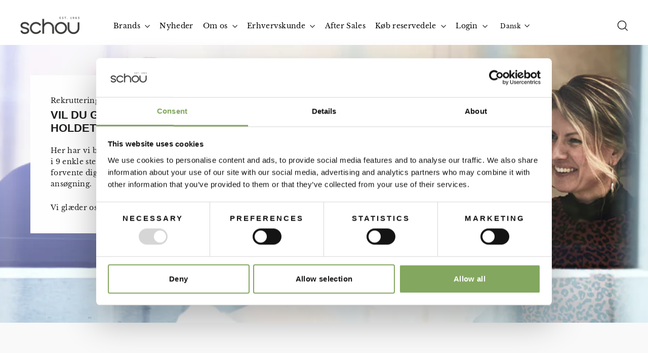

--- FILE ---
content_type: text/html; charset=utf-8
request_url: https://schou.com/pages/rekrutteringsprocess
body_size: 25812
content:
<!doctype html>
<html class="no-js" lang="da" dir="ltr">
<head>
  <meta charset="utf-8">
  <meta http-equiv="X-UA-Compatible" content="IE=edge,chrome=1">
  <meta name="viewport" content="width=device-width,initial-scale=1">
  <meta name="theme-color" content="#000000">
  <link rel="canonical" href="https://schou.com/pages/rekrutteringsprocess">
  <link rel="preconnect" href="https://cdn.shopify.com">
  <link rel="preconnect" href="https://fonts.shopifycdn.com">
  <link rel="dns-prefetch" href="https://productreviews.shopifycdn.com">
  <link rel="dns-prefetch" href="https://ajax.googleapis.com">
  <link rel="dns-prefetch" href="https://maps.googleapis.com">
  <link rel="dns-prefetch" href="https://maps.gstatic.com"><link rel="shortcut icon" href="//schou.com/cdn/shop/files/Emblem_schou_black_3b8c2795-20c3-41e8-b17d-728ee33192d9_32x32.png?v=1641806755" type="image/png" /><title>Rekrutteringsprocess
&ndash; Schou
</title>
<meta property="og:site_name" content="Schou">
  <meta property="og:url" content="https://schou.com/pages/rekrutteringsprocess">
  <meta property="og:title" content="Rekrutteringsprocess">
  <meta property="og:type" content="website">
  <meta property="og:description" content="Schou"><meta property="og:image" content="http://schou.com/cdn/shop/files/Emblem_schou_90black.png?v=1641217599">
    <meta property="og:image:secure_url" content="https://schou.com/cdn/shop/files/Emblem_schou_90black.png?v=1641217599">
    <meta property="og:image:width" content="1200">
    <meta property="og:image:height" content="628"><meta name="twitter:site" content="@">
  <meta name="twitter:card" content="summary_large_image">
  <meta name="twitter:title" content="Rekrutteringsprocess">
  <meta name="twitter:description" content="Schou">
<style data-shopify>
  @font-face {
  font-family: "Libre Baskerville";
  font-weight: 400;
  font-style: normal;
  font-display: swap;
  src: url("//schou.com/cdn/fonts/libre_baskerville/librebaskerville_n4.2ec9ee517e3ce28d5f1e6c6e75efd8a97e59c189.woff2") format("woff2"),
       url("//schou.com/cdn/fonts/libre_baskerville/librebaskerville_n4.323789551b85098885c8eccedfb1bd8f25f56007.woff") format("woff");
}


  
  @font-face {
  font-family: "Libre Baskerville";
  font-weight: 400;
  font-style: italic;
  font-display: swap;
  src: url("//schou.com/cdn/fonts/libre_baskerville/librebaskerville_i4.9b1c62038123f2ff89e0d72891fc2421add48a40.woff2") format("woff2"),
       url("//schou.com/cdn/fonts/libre_baskerville/librebaskerville_i4.d5032f0d77e668619cab9a3b6ff7c45700fd5f7c.woff") format("woff");
}

  
</style>


  <link href="//schou.com/cdn/shop/t/2/assets/theme-styles.css" rel="stylesheet" type="text/css" media="all" />




  <script src="//schou.com/cdn/shop/t/2/assets/theme-scripts-1737639870.js" type="module" crossorigin="anonymous"></script>

<link href="//schou.com/cdn/shop/t/2/assets/theme.css?v=170466560706561161731748009266" rel="stylesheet" type="text/css" media="all" />
<style data-shopify>:root {
    --typeHeaderPrimary: Helvetica;
    --typeHeaderFallback: Arial, sans-serif;
    --typeHeaderSize: 22px;
    --typeHeaderWeight: 700;
    --typeHeaderLineHeight: 1.2;
    --typeHeaderSpacing: 0.0em;

    --typeBasePrimary:"Libre Baskerville";
    --typeBaseFallback:serif;
    --typeBaseSize: 12px;
    --typeBaseWeight: 400;
    --typeBaseLineHeight: 1.6;
    --typeBaseSpacing: 0.025em;

    --iconWeight: 3px;
    --iconLinecaps: miter;
  }

  
.collection-hero__content:before,
  .hero__image-wrapper:before,
  .hero__media:before {
    background-image: linear-gradient(to bottom, rgba(0, 0, 0, 0.0) 0%, rgba(0, 0, 0, 0.0) 40%, rgba(0, 0, 0, 0.62) 100%);
  }

  .skrim__item-content .skrim__overlay:after {
    background-image: linear-gradient(to bottom, rgba(0, 0, 0, 0.0) 30%, rgba(0, 0, 0, 0.62) 100%);
  }

  .placeholder-content {
    background-image: linear-gradient(100deg, #ffffff 40%, #f7f7f7 63%, #ffffff 79%);
  }</style><script>
    document.documentElement.className = document.documentElement.className.replace('no-js', 'js');

    window.theme = window.theme || {};
    theme.routes = {
      home: "/",
      cart: "/cart.js",
      cartPage: "/cart",
      cartAdd: "/cart/add.js",
      cartChange: "/cart/change.js",
      full_url: "schou.com",
      search: "/search"
    };
    theme.strings = {
      soldOut: "Midlertidigt udsolgt",
      unavailable: "Ikke på lager",
      inStockLabel: "På lager",
      stockLabel: "Lav beholdning - [count] varer tilbage",
      willNotShipUntil: "Ready to ship [date]",
      willBeInStockAfter: "Back in stock [date]",
      waitingForStock: "Inventory on the way",
      cartSavings: "Du sparer [savings]",
      cartEmpty: "Din kurv er i øjeblikket tom.",
      cartTermsConfirmation: "Du skal acceptere salgsvilkårene for at kunne gennemføre købet",
      searchCollections: "Kollektioner",
      searchPages: "Sider:",
      searchArticles: "Artikler:",
      searchProducts: "Reservedele:"
    };
    theme.settings = {
      dynamicVariantsEnable: true,
      cartType: "drawer",
      isCustomerTemplate: false,
      moneyFormat: "{{amount_with_comma_separator}} kr",
      predictiveSearch: true,
      predictiveSearchType: "product,article,page,collection",
      quickView: false,
      themeName: 'Motion',
      themeVersion: "8.2.0"
    };
  </script>

  <script>window.performance && window.performance.mark && window.performance.mark('shopify.content_for_header.start');</script><meta id="shopify-digital-wallet" name="shopify-digital-wallet" content="/60208120061/digital_wallets/dialog">
<link rel="alternate" hreflang="x-default" href="https://schou.com/pages/rekrutteringsprocess">
<link rel="alternate" hreflang="en-SE" href="https://schou.com/en-se/pages/rekrutteringsprocess">
<link rel="alternate" hreflang="da-DK" href="https://schou.com/pages/rekrutteringsprocess">
<link rel="alternate" hreflang="en-DK" href="https://schou.com/en/pages/rekrutteringsprocess">
<script async="async" src="/checkouts/internal/preloads.js?locale=da-DK"></script>
<script id="shopify-features" type="application/json">{"accessToken":"458759ae5115fcb6683475ed30e321fc","betas":["rich-media-storefront-analytics"],"domain":"schou.com","predictiveSearch":true,"shopId":60208120061,"locale":"da"}</script>
<script>var Shopify = Shopify || {};
Shopify.shop = "schou-com.myshopify.com";
Shopify.locale = "da";
Shopify.currency = {"active":"DKK","rate":"1.0"};
Shopify.country = "DK";
Shopify.theme = {"name":"Motion Production","id":127961956605,"schema_name":"Motion","schema_version":"8.2.0","theme_store_id":847,"role":"main"};
Shopify.theme.handle = "null";
Shopify.theme.style = {"id":null,"handle":null};
Shopify.cdnHost = "schou.com/cdn";
Shopify.routes = Shopify.routes || {};
Shopify.routes.root = "/";</script>
<script type="module">!function(o){(o.Shopify=o.Shopify||{}).modules=!0}(window);</script>
<script>!function(o){function n(){var o=[];function n(){o.push(Array.prototype.slice.apply(arguments))}return n.q=o,n}var t=o.Shopify=o.Shopify||{};t.loadFeatures=n(),t.autoloadFeatures=n()}(window);</script>
<script id="shop-js-analytics" type="application/json">{"pageType":"page"}</script>
<script defer="defer" async type="module" src="//schou.com/cdn/shopifycloud/shop-js/modules/v2/client.init-shop-cart-sync_BWUFHQxD.da.esm.js"></script>
<script defer="defer" async type="module" src="//schou.com/cdn/shopifycloud/shop-js/modules/v2/chunk.common_CxPaeDJ-.esm.js"></script>
<script defer="defer" async type="module" src="//schou.com/cdn/shopifycloud/shop-js/modules/v2/chunk.modal_DY3Xiats.esm.js"></script>
<script type="module">
  await import("//schou.com/cdn/shopifycloud/shop-js/modules/v2/client.init-shop-cart-sync_BWUFHQxD.da.esm.js");
await import("//schou.com/cdn/shopifycloud/shop-js/modules/v2/chunk.common_CxPaeDJ-.esm.js");
await import("//schou.com/cdn/shopifycloud/shop-js/modules/v2/chunk.modal_DY3Xiats.esm.js");

  window.Shopify.SignInWithShop?.initShopCartSync?.({"fedCMEnabled":true,"windoidEnabled":true});

</script>
<script id="__st">var __st={"a":60208120061,"offset":3600,"reqid":"ed8fba16-1a7f-4958-a32f-6e8638ed2614-1769759877","pageurl":"schou.com\/pages\/rekrutteringsprocess","s":"pages-97016250621","u":"77f76e8c11a3","p":"page","rtyp":"page","rid":97016250621};</script>
<script>window.ShopifyPaypalV4VisibilityTracking = true;</script>
<script id="captcha-bootstrap">!function(){'use strict';const t='contact',e='account',n='new_comment',o=[[t,t],['blogs',n],['comments',n],[t,'customer']],c=[[e,'customer_login'],[e,'guest_login'],[e,'recover_customer_password'],[e,'create_customer']],r=t=>t.map((([t,e])=>`form[action*='/${t}']:not([data-nocaptcha='true']) input[name='form_type'][value='${e}']`)).join(','),a=t=>()=>t?[...document.querySelectorAll(t)].map((t=>t.form)):[];function s(){const t=[...o],e=r(t);return a(e)}const i='password',u='form_key',d=['recaptcha-v3-token','g-recaptcha-response','h-captcha-response',i],f=()=>{try{return window.sessionStorage}catch{return}},m='__shopify_v',_=t=>t.elements[u];function p(t,e,n=!1){try{const o=window.sessionStorage,c=JSON.parse(o.getItem(e)),{data:r}=function(t){const{data:e,action:n}=t;return t[m]||n?{data:e,action:n}:{data:t,action:n}}(c);for(const[e,n]of Object.entries(r))t.elements[e]&&(t.elements[e].value=n);n&&o.removeItem(e)}catch(o){console.error('form repopulation failed',{error:o})}}const l='form_type',E='cptcha';function T(t){t.dataset[E]=!0}const w=window,h=w.document,L='Shopify',v='ce_forms',y='captcha';let A=!1;((t,e)=>{const n=(g='f06e6c50-85a8-45c8-87d0-21a2b65856fe',I='https://cdn.shopify.com/shopifycloud/storefront-forms-hcaptcha/ce_storefront_forms_captcha_hcaptcha.v1.5.2.iife.js',D={infoText:'Beskyttet af hCaptcha',privacyText:'Beskyttelse af persondata',termsText:'Vilkår'},(t,e,n)=>{const o=w[L][v],c=o.bindForm;if(c)return c(t,g,e,D).then(n);var r;o.q.push([[t,g,e,D],n]),r=I,A||(h.body.append(Object.assign(h.createElement('script'),{id:'captcha-provider',async:!0,src:r})),A=!0)});var g,I,D;w[L]=w[L]||{},w[L][v]=w[L][v]||{},w[L][v].q=[],w[L][y]=w[L][y]||{},w[L][y].protect=function(t,e){n(t,void 0,e),T(t)},Object.freeze(w[L][y]),function(t,e,n,w,h,L){const[v,y,A,g]=function(t,e,n){const i=e?o:[],u=t?c:[],d=[...i,...u],f=r(d),m=r(i),_=r(d.filter((([t,e])=>n.includes(e))));return[a(f),a(m),a(_),s()]}(w,h,L),I=t=>{const e=t.target;return e instanceof HTMLFormElement?e:e&&e.form},D=t=>v().includes(t);t.addEventListener('submit',(t=>{const e=I(t);if(!e)return;const n=D(e)&&!e.dataset.hcaptchaBound&&!e.dataset.recaptchaBound,o=_(e),c=g().includes(e)&&(!o||!o.value);(n||c)&&t.preventDefault(),c&&!n&&(function(t){try{if(!f())return;!function(t){const e=f();if(!e)return;const n=_(t);if(!n)return;const o=n.value;o&&e.removeItem(o)}(t);const e=Array.from(Array(32),(()=>Math.random().toString(36)[2])).join('');!function(t,e){_(t)||t.append(Object.assign(document.createElement('input'),{type:'hidden',name:u})),t.elements[u].value=e}(t,e),function(t,e){const n=f();if(!n)return;const o=[...t.querySelectorAll(`input[type='${i}']`)].map((({name:t})=>t)),c=[...d,...o],r={};for(const[a,s]of new FormData(t).entries())c.includes(a)||(r[a]=s);n.setItem(e,JSON.stringify({[m]:1,action:t.action,data:r}))}(t,e)}catch(e){console.error('failed to persist form',e)}}(e),e.submit())}));const S=(t,e)=>{t&&!t.dataset[E]&&(n(t,e.some((e=>e===t))),T(t))};for(const o of['focusin','change'])t.addEventListener(o,(t=>{const e=I(t);D(e)&&S(e,y())}));const B=e.get('form_key'),M=e.get(l),P=B&&M;t.addEventListener('DOMContentLoaded',(()=>{const t=y();if(P)for(const e of t)e.elements[l].value===M&&p(e,B);[...new Set([...A(),...v().filter((t=>'true'===t.dataset.shopifyCaptcha))])].forEach((e=>S(e,t)))}))}(h,new URLSearchParams(w.location.search),n,t,e,['guest_login'])})(!0,!0)}();</script>
<script integrity="sha256-4kQ18oKyAcykRKYeNunJcIwy7WH5gtpwJnB7kiuLZ1E=" data-source-attribution="shopify.loadfeatures" defer="defer" src="//schou.com/cdn/shopifycloud/storefront/assets/storefront/load_feature-a0a9edcb.js" crossorigin="anonymous"></script>
<script data-source-attribution="shopify.dynamic_checkout.dynamic.init">var Shopify=Shopify||{};Shopify.PaymentButton=Shopify.PaymentButton||{isStorefrontPortableWallets:!0,init:function(){window.Shopify.PaymentButton.init=function(){};var t=document.createElement("script");t.src="https://schou.com/cdn/shopifycloud/portable-wallets/latest/portable-wallets.da.js",t.type="module",document.head.appendChild(t)}};
</script>
<script data-source-attribution="shopify.dynamic_checkout.buyer_consent">
  function portableWalletsHideBuyerConsent(e){var t=document.getElementById("shopify-buyer-consent"),n=document.getElementById("shopify-subscription-policy-button");t&&n&&(t.classList.add("hidden"),t.setAttribute("aria-hidden","true"),n.removeEventListener("click",e))}function portableWalletsShowBuyerConsent(e){var t=document.getElementById("shopify-buyer-consent"),n=document.getElementById("shopify-subscription-policy-button");t&&n&&(t.classList.remove("hidden"),t.removeAttribute("aria-hidden"),n.addEventListener("click",e))}window.Shopify?.PaymentButton&&(window.Shopify.PaymentButton.hideBuyerConsent=portableWalletsHideBuyerConsent,window.Shopify.PaymentButton.showBuyerConsent=portableWalletsShowBuyerConsent);
</script>
<script data-source-attribution="shopify.dynamic_checkout.cart.bootstrap">document.addEventListener("DOMContentLoaded",(function(){function t(){return document.querySelector("shopify-accelerated-checkout-cart, shopify-accelerated-checkout")}if(t())Shopify.PaymentButton.init();else{new MutationObserver((function(e,n){t()&&(Shopify.PaymentButton.init(),n.disconnect())})).observe(document.body,{childList:!0,subtree:!0})}}));
</script>

<script>window.performance && window.performance.mark && window.performance.mark('shopify.content_for_header.end');</script>

  <script src="//schou.com/cdn/shop/t/2/assets/vendor-scripts-v13.js" defer="defer"></script><link rel="preload" as="style" href="//schou.com/cdn/shop/t/2/assets/currency-flags.css" onload="this.onload=null;this.rel='stylesheet'">
    <link rel="stylesheet" href="//schou.com/cdn/shop/t/2/assets/currency-flags.css"><script src="//schou.com/cdn/shop/t/2/assets/theme.js?v=85991644220090085481716984144" defer="defer"></script><!-- Added with Analyzify V2.3 - Nov 1, 2022 10:56 am -->


<!-- Google Tag Manager -->
<script>(function(w,d,s,l,i){w[l]=w[l]||[];w[l].push({'gtm.start':
  new Date().getTime(),event:'gtm.js'});var f=d.getElementsByTagName(s)[0],
j=d.createElement(s),dl=l!='dataLayer'?'&l='+l:'';j.async=true;j.src=
'https://www.googletagmanager.com/gtm.js?id='+i+dl;f.parentNode.insertBefore(j,f);
})(window,document,'script','dataLayer','GTM-P3M69RH'); // SCHOU-492: Hardcoded GTM-id
</script>
<!-- End Google Tag Manager -->

<script type="text/javascript">
window.dataLayer = window.dataLayer || [];
window.analyzify = {
"pageFly" : false, //Set this true if you are using PageFly in your website
"send_unhashed_email": false, //Set this true if you would like to collect unhashed email address of logged in users.
"g_feed_region": "DK", //Change this if your Google Ads feed is in another region
//Modify the following button attributes if you do not see any ee_addToCart datalayer event when you click add to cart button in any product detail page.
"addtocart_btn_attributes": {
  "name": ["add-to-cart", "add"],
  "data-add-to-cart-text": ["Add to Cart"],
  "class": ["product-form__submit", "button-add", "add-to-cart", "add_to_cart", "buttonAddtoCart", "product-form__add-to-cart", "gtmatc", "product-form__cart-submit", "AddToCartText", "AddToCart", "AddToCart-product-template", "product__add-to-cart"],
  "id": []
},
//Modify the following element attribute if you see that quantity being pushed to datalayer is wrong when you try to add the a product to the cart with more than 1 as quantity.
"product_quantity":{
  "name": ["quantity"]
},
//Modify the following button attributes if you do not see any ee_removeFromCart datalayer event when you remove any item from the cart in the cart page.
"removefromcart_btn_attributes": {
  "data-remove-item": ["cart-template"],
  "data-cart-remove": ["Remove"],
  "aria-label": ["Remove"],
  "class": ["cart__remove-btn", "cart__remove", "cart__removee", "cart-item__remove", "item-remove"],
  "id": [],
  "href": ["/cart/change?id=", "/cart/change?line="]
},
//Modify the following button attributes if you do not see ee_checkout datalayer event when you click "checkout" button in the cart page or cart drawer.
"checkout_btn_attributes": {
  "name": ["checkout"],
  "class": ["cart__checkout-button", "checkout-btn", "upcart-checkout-button", "cart__submit"],
  "href": ["/checkout"]
},
//Modify the following button attributes if you do not see any ee_productClick datalayer event when you click to a product in collection pages.
"collection_prod_click_attributes":{
  "href": ["/products/"]
},
//Modify the following button attributes if you do not see any ee_addToCart datalayer event when you click add to cart button in any collection pages.
"collection_atc_attributes":{
  "class": ["quick-add__submit", "hit-buy-button", "product-form__cart-submit", "spf-product__form-btn-addtocart", "add-to-cart"],
  "type": ["submit"],
  "aria-label": ["Add to cart"]
},
//Modify the following button attributes if you do not see any ee_productClick datalayer event when you click to a product in search result pages.
"search_prod_click_attributes":{
  "href": ["/products/"]
},
"version": "2.31", //Analyzify version installed to this store
"logging": false, //Enable this to see Analyzify logs in console
"logs": [],
"stopAtLog": false //To use a debugger while logging
};

analyzify.log = function(t) {
if (window.analyzify.logging == true && t !== null) {
  if (typeof(t) == "object") {
      window.console.log("** Analyzify Logger:");
      window.console.log(t);
  } else {
      window.console.log("** Analyzify Logger: " + t);
  }

  analyzify.logs.push(t);
  if (analyzify.stopAtLog == true) {
      debugger;
  }
}
};
window.analyzify.Initialize = function() {
window.analyzify.loadScript = function(callback) {
  callback();
}

window.analyzify.AppStart = function(){

  var detected_cart = {"note":null,"attributes":{},"original_total_price":0,"total_price":0,"total_discount":0,"total_weight":0.0,"item_count":0,"items":[],"requires_shipping":false,"currency":"DKK","items_subtotal_price":0,"cart_level_discount_applications":[],"checkout_charge_amount":0};
  var detected_currency = detected_cart.currency;

  

  var sh_info_obj = {
      event: "sh_info",
      page_type: "Page",
      page_currency: detected_currency,
      user: {
          
          type: "visitor"
          
      }
  }
  

  window.dataLayer.push(sh_info_obj);

  window.analyzify.GetClickedProductPosition = function(elementHref, sku){
      if(sku != ''){
          var collection = null;
          
          return 0;
      }else{
          var elementIndex = -1
          collectionProductsElements = document.querySelectorAll('a[href*="/products/"]');
          collectionProductsElements.forEach(function(element,index){
              if (element.href.includes(elementHref)) {elementIndex = index + 1};
          });
          return elementIndex
      }
  }

  

  window.analyzify.CollectionPageHandle = function(){
      
  var collection = null;
  var collectionAllProducts = null;
  var collectionTitle = ``;
  var collectionId = ``;
  var collectionProductsBrand = [];
  var collectionProductsType = [];
  var collectionProductsSku = [];
  var collectionProductsName = [];
  var collectionProductsId = [];
  var collectionProductsPrice = [];
  var collectionProductsPosition = []; // we need to talk about, this data can be taken from DOM only (filter ON/OFF)
  var collectionGproductId = [];
  var collectionVariantId = [];
  var collectionVariantTitle = [];
  
      

      window.dataLayer.push({
          event: 'ee_productImpression',
          category_name: collectionTitle,
          category_id: collectionId,
          product_brand: collectionProductsBrand,
          product_type: collectionProductsType,
          product_sku: collectionProductsSku,
          product_name: collectionProductsName,
          product_id: collectionProductsId,
          product_price: collectionProductsPrice,
          currency: detected_currency,
          product_position: collectionProductsPosition,
          g_product_id: collectionGproductId,
          variant_id: collectionVariantId,
          variant_title: collectionVariantTitle
      });
  }

  

  window.analyzify.SearchPageHandle = function(){
      
  var searchTerm = ``;
  var searchResults = parseInt(``);
  var searchResultsJson = null;
  var searchProductsBrand = [];
  var searchProductsType = [];
  var searchProductsSku = [];
  var searchProductsNames = [];
  var searchProductsIds = [];
  var searchProductsPrices = [];
  var searchProductsPosition = [];
  var searchGproductId = [];
  var searchVariantId = [];
  var searchVariantTitle = [];
  

      

      window.dataLayer.push({
          event: 'searchListInfo',
          page_type: 'search',
          search_term: searchTerm,
          search_results: searchResults,
          product_brand: searchProductsBrand,
          product_type: searchProductsType,
          product_sku: searchProductsSku,
          product_name: searchProductsNames,
          product_id: searchProductsIds,
          product_price: searchProductsPrices,
          currency: detected_currency,
          product_position: searchProductsPosition,
          product_list_id: 'search',
          product_list_name: 'Search',
          g_product_id: searchGproductId,
          variant_id: searchVariantId,
          variant_title: searchVariantTitle
      });
  }

  var productJson = null;

  

  window.analyzify.ProductPageHandle = function(){
      
  var productName = ``;
  var productId = ``;
  var productPrice = `0.0`;
  var productBrand = ``;
  var productType = ``;
  var productSku = ``;
  var collectionTitle = ``;
  var collectionId = ``;
  

      window.dataLayer.push({
          event: 'ee_productDetail',
          product_id: productId,
          product_name: productName,
          product_type: productType,
          product_brand: productBrand,
          product_sku: productSku,
          product_price: productPrice,
          currency: detected_currency,
          category_id: collectionId,
          category_name: collectionTitle,
          g_product_id: `shopify_`+ analyzify.g_feed_region +`_`+productId+`_`+``,
          variant_id: ``,
          variant_title: ``
      });
  };

  var cartItemsJson = {"note":null,"attributes":{},"original_total_price":0,"total_price":0,"total_discount":0,"total_weight":0.0,"item_count":0,"items":[],"requires_shipping":false,"currency":"DKK","items_subtotal_price":0,"cart_level_discount_applications":[],"checkout_charge_amount":0};

  window.analyzify.cartPageHandle = function(){
      var cartTotalValue = `0.0`;
      var cartTotalQuantity = 0;
      var cartItemsName = [];
      var cartItemsCategory = [];
      var cartItemsBrand = [];
      var cartItemsType = [];
      var cartItemsSku = [];
      var cartItemsId = [];
      var cartItemsVariantId = [];
      var cartItemsVariantTitle = [];
      var cartItemsPrice = [];
      var cartItemsQuantity = [];
      var cartItemsCategoryIds = [];

      fetch('/cart.js')
          .then(response => response.json())
          .then(cartItemsJson => {
              for (var i = 0; i < cartItemsJson.items.length; i++) {
                  cartItemsName.push(cartItemsJson.items[i].product_title);
                  cartItemsBrand.push(cartItemsJson.items[i].vendor);
                  cartItemsType.push(cartItemsJson.items[i].product_type);
                  cartItemsSku.push(cartItemsJson.items[i].sku);
                  cartItemsId.push(cartItemsJson.items[i].product_id);
                  cartItemsVariantId.push(cartItemsJson.items[i].variant_id);
                  cartItemsVariantTitle.push(cartItemsJson.items[i].variant_title);
                  cartItemsPrice.push((cartItemsJson.items[i].price / 100).toFixed(2).toString());
                  cartItemsQuantity.push(cartItemsJson.items[i].quantity);
                  cartTotalQuantity += cartItemsJson.items[i].quantity;
              }
              window.dataLayer.push({
                  event: 'ee_cartView',
                  page_type: 'cart',
                  product_id: cartItemsId,
                  product_name: cartItemsName,
                  product_type: cartItemsType,
                  product_brand: cartItemsBrand,
                  product_sku: cartItemsSku,
                  product_list_id: 'cart',
                  product_list_name: 'Cart',
                  variant_id: cartItemsVariantId,
                  variant_title: cartItemsVariantTitle,
                  product_price: cartItemsPrice,
                  currency: detected_currency,
                  quantity: cartItemsQuantity,
                  totalValue: cartTotalValue,
                  totalQuantity: cartTotalQuantity
              });
          });
  }

  var found_element = [];
  var found_atc_element_form = [];

  window.findElemInPath = function(pth_arr, attr_obj) {
      var i;
      var btn_found = null;

      for (i = 0; i < pth_arr.length; i++) {
          for (var k in attr_obj) {
              if (attr_obj.hasOwnProperty(k)) {
                  var attribute_name = k;
                  var attribute_values = attr_obj[k];

                  if (pth_arr[i].hasAttribute !== undefined) {
                      if (pth_arr[i].hasAttribute(attribute_name) == true) {
                          attribute_values.forEach(function(selected_value) {
                              if (pth_arr[i].getAttribute(attribute_name).indexOf(selected_value) > -1) {
                                  analyzify.log(selected_value + " found in " + attribute_name + " attribute list.");
                                  btn_found = pth_arr[i];
                                  found_element.push(pth_arr[i]);
                                  found_atc_element_form.push(pth_arr[i].closest("form[action='/cart/add']"));
                              }
                          });
                      }
                  }
              }
          }
      }
      return btn_found;
  }

  document.addEventListener("click", (event) => {
      found_element = [];
      found_atc_element_form = [];
      // SCHOU-492: Added firefox fall back
      let event_path = event.path || (event.composedPath && event.composedPath());
      var checkout_elem = window.findElemInPath(event_path, analyzify.checkout_btn_attributes);
      var rfc_elem = window.findElemInPath(event_path, analyzify.removefromcart_btn_attributes);
      

      if (checkout_elem !== null) {
          analyzify.checkoutEventFunc();
      }else if(rfc_elem !== null) {
          analyzify.rfcEventFunc();
      }
      else{
          analyzify.log("The clicked button/link was not a addtocart, removefromcart or checkout button.");
          analyzify.log(event);
      }
  });

  window.analyzify.checkoutEventFunc = function(){
      var cartTotalValue = `0.0`;
      var cartTotalQuantity = 0;
      var cartItemsName = [];
      var cartItemsCategory = [];
      var cartItemsBrand = [];
      var cartItemsType = [];
      var cartItemsSku = [];
      var cartItemsId = [];
      var cartItemsVariantId = [];
      var cartItemsVariantTitle = [];
      var cartItemsPrice = [];
      var cartItemsQuantity = [];
      var cartItemsCategoryIds = [];

      fetch('/cart.js')
          .then(response => response.json())
          .then(cartItemsJson => {
              for (var i = 0; i < cartItemsJson.items.length; i++) {
                  cartItemsName.push(cartItemsJson.items[i].product_title);
                  cartItemsBrand.push(cartItemsJson.items[i].vendor);
                  cartItemsType.push(cartItemsJson.items[i].product_type);
                  cartItemsSku.push(cartItemsJson.items[i].sku);
                  cartItemsId.push(cartItemsJson.items[i].product_id);
                  cartItemsVariantId.push(cartItemsJson.items[i].variant_id);
                  cartItemsVariantTitle.push(cartItemsJson.items[i].variant_title);
                  cartItemsPrice.push((cartItemsJson.items[i].price / 100).toFixed(2).toString());
                  cartItemsQuantity.push(cartItemsJson.items[i].quantity);
                  cartTotalQuantity += cartItemsJson.items[i].quantity;
              }
              window.dataLayer.push({
                  event: 'ee_checkout',
                  page_type: 'cart',
                  product_id: cartItemsId,
                  product_name: cartItemsName,
                  product_brand: cartItemsBrand,
                  product_type: cartItemsType,
                  product_sku: cartItemsSku,
                  variant_id: cartItemsVariantId,
                  variant_title: cartItemsVariantTitle,
                  product_price: cartItemsPrice,
                  currency: detected_currency,
                  quantity: cartItemsQuantity,
                  totalValue: cartTotalValue,
                  totalQuantity: cartTotalQuantity
              });
          });
  }

  window.analyzify.rfcEventFunc = function(){
      var removedItem = [];
      var possibleIDs = [];
      var formElement = found_element[0];
      if(formElement){
          if(formElement.getAttribute("href").includes("/cart/change?line=")) {
              var productCartOrder_1 = formElement.getAttribute("href").split("change?line=")[1];
              var productCartOrder = productCartOrder_1.split("&quantity")[0];

              for (var i = 0; i < cartItemsJson.items.length; i++) {
                  if( i + 1 ==  productCartOrder){
                      removedItem.push(cartItemsJson.items[i]);
                  }
              }
          } else {
              const attrValues = formElement
                  .getAttributeNames()
                  .map(name => formElement.getAttribute(name));

              attrValues.forEach((formElement) => {
                  if(formElement.match(/([0-9]+)/g)){
                      possibleIDs.push(formElement.match(/([0-9]+)/g));
                  }
              });

              possibleIDs.forEach((possibleID) => {
                  possibleID.forEach((id) => {
                      cartItemsJson.items.filter(function(product) {
                          if (product.variant_id == Number(id)){
                              removedItem.push(product);
                          }
                      });
                  })
              })
          }

          if(removedItem[0]) {
              window.dataLayer.push({
                  event:'ee_removeFromCart',
                  product_id : removedItem[0].product_id,
                  product_name: removedItem[0].product_title,
                  variant_id : removedItem[0].id,
                  variant_title: removedItem[0].variant_title,
                  product_price: (removedItem[0].price / 100).toFixed(2).toString(),
                  currency: detected_currency,
                  product_brand: removedItem[0].vendor,
                  quantity: removedItem[0].quantity
              });
              analyzify.log("Product ee_removeFromCart==>", window.dataLayer);
          } else{
              analyzify.log("Removed element not found");
          }
      }
  }


  

  window.analyzify.atcEventFunc = function(){

      
  var productName = ``;
  var productId = ``;
  var productPrice = `0.0`;
  var productBrand = ``;
  var productType = ``;
  var productSku = ``;
  var collectionTitle = ``;
  var collectionId = ``;
  

      var formElement = found_atc_element_form[0];
      if( analyzify.pageFly == false){
          if(formElement){
              if(Array.from(formElement.elements).find(item => item.name == 'id')){
                  var formVariantInput = Array.from(formElement.elements).find(item => item.name == 'id').value;
              }
          }
      }

      var initial_url = window.location.href;

      if (formVariantInput){
          var variantInput = formVariantInput;
      } else if(initial_url.includes("variant=")){
          var variantInput = initial_url.split( 'variant=' )[1];
      } else{
          var variantInput = '';
      }

      for (let i = 0; i < productJson.variants.length; i++) {
          if(productJson.variants[i].id == variantInput){
              var productPrice = productJson.variants[i].price;
              var variantSku = productJson.variants[i].sku;
              var variantName = productJson.variants[i].public_title;
          }
      }

      var found_qty = [];

      window.findQty = function(attr_obj) {
          found_qty = [];
          for (var k in attr_obj) {
              if (attr_obj.hasOwnProperty(k)) {
                  var attribute_name = k;
                  var attribute_values = attr_obj[k];
                  var qtyEl = document.querySelector('['+attribute_name+'="'+attribute_values+'"]');
                  if(qtyEl && qtyEl.value){
                      found_qty.push(qtyEl.value);
                  }
              }
          }
      }

      window.findQty(analyzify.product_quantity);

      if (found_qty.length > 0) {
          var prodQty = found_qty[0];
      } else{
          var prodQty = 1;
      }

      window.dataLayer.push({
          event: 'ee_addToCart',
          product_name: productName,
          product_id: productId,
          product_price: (productPrice / 100).toFixed(2).toString(),
          currency: detected_currency,
          product_brand: productBrand,
          product_type: productType,
          category_id: collectionId,
          category_title: collectionTitle,
          quantity: prodQty,
          variant_id: variantInput,
          variant_title: variantName,
          product_sku : variantSku,
          g_product_id: `shopify_`+ analyzify.g_feed_region +`_`+productId+`_`+variantInput
      });
      analyzify.log("Product ee_addToCart==>");
      analyzify.log(window.dataLayer);
  }

  window.analyzify.collAtcEventFunc = function(){
      
  var collection = null;
  var collectionAllProducts = null;
  var collectionTitle = ``;
  var collectionId = ``;
  var collectionProductsBrand = [];
  var collectionProductsType = [];
  var collectionProductsSku = [];
  var collectionProductsName = [];
  var collectionProductsId = [];
  var collectionProductsPrice = [];
  var collectionProductsPosition = []; // we need to talk about, this data can be taken from DOM only (filter ON/OFF)
  var collectionGproductId = [];
  var collectionVariantId = [];
  var collectionVariantTitle = [];
  
      var formElement = found_atc_element_form[0];
      var possibleIDs = [];
      var addedProduct = [];

      if(formElement){
          if(formElement.querySelector('.pid')){
              var productId = formElement.querySelector('.pid').value;

              addedProduct = collectionAllProducts.filter(function(product) {
                  return product.id == Number(productId);
              });
          } else{
              const attrValues = formElement
                  .getAttributeNames()
                  .map(name => formElement.getAttribute(name));

              attrValues.forEach((formElement) => {
                  if(formElement.match(/([0-9]+)/g)){
                      possibleIDs.push(formElement.match(/([0-9]+)/g));
                  }
              });

              possibleIDs.forEach((possibleID) => {
                  possibleID.forEach((id) => {
                      collectionAllProducts.filter(function(product) {
                          if (product.id == Number(id)){
                              addedProduct.push(product);
                          }
                      });
                  })
              })
          }

          if (addedProduct.length == 0 ) return analyzify.log("Parent form element found but product id did not matched");
          window.dataLayer.push({
              event: 'ee_addToCart',
              product_name: addedProduct[0].title,
              product_id : addedProduct[0].id.toString(),
              product_price: (addedProduct[0].price / 100).toFixed(2).toString(),
              product_brand: addedProduct[0].vendor,
              currency: detected_currency,
              product_type: addedProduct[0].type,
              category_id: collectionId,
              category_title: collectionTitle,
              variant_id: addedProduct[0].variants[0].id,
              variant_title: addedProduct[0].variants[0].title,
              product_sku: addedProduct[0].variants[0].sku
          });
          analyzify.log("Product ee_addToCart==>");
          analyzify.log(window.dataLayer);
      } else {
          analyzify.log("Parent form element not found for quick view atc");
      }
  }

  window.analyzify.colProdClickFunc = function(){
      
  var collection = null;
  var collectionAllProducts = null;
  var collectionTitle = ``;
  var collectionId = ``;
  var collectionProductsBrand = [];
  var collectionProductsType = [];
  var collectionProductsSku = [];
  var collectionProductsName = [];
  var collectionProductsId = [];
  var collectionProductsPrice = [];
  var collectionProductsPosition = []; // we need to talk about, this data can be taken from DOM only (filter ON/OFF)
  var collectionGproductId = [];
  var collectionVariantId = [];
  var collectionVariantTitle = [];
  

      if(found_element[0].hasAttribute("href")){
          var href = found_element[0].getAttribute("href");
          if(href.includes("/products/")){
              var handle = href.split('/products/')[1];
              var clickedProduct = collectionAllProducts.filter(function(product) {
                  return product.handle === handle;
              });

              if (clickedProduct.length == 0 ) return analyzify.log("Clicked product does not found in collection product list");
              window.dataLayer.push({
                  event: 'ee_productClick',
                  product_id : clickedProduct[0].id.toString(),
                  product_name: clickedProduct[0].title,
                  product_type: clickedProduct[0].type,
                  product_sku: clickedProduct[0].variants[0].sku,
                  product_brand: clickedProduct[0].vendor,
                  product_price: (clickedProduct[0].price / 100).toFixed(2).toString(),
                  category_id: collectionId,
                  category_name: collectionTitle,
                  currency: detected_currency,
                  product_position: analyzify.GetClickedProductPosition(href, clickedProduct[0].variants[0].sku),
                  variant_id: clickedProduct[0].variants[0].id,
                  variant_title: clickedProduct[0].variants[0].title
              });
          } else {
              analyzify.log("Found element's href does not include an product handle.")
          }
      } else {
          analyzify.log("Found element does not have an href attribute.")
      }
  }

  window.analyzify.searchProdClickFunc = function(){
      
  var searchTerm = ``;
  var searchResults = parseInt(``);
  var searchResultsJson = null;
  var searchProductsBrand = [];
  var searchProductsType = [];
  var searchProductsSku = [];
  var searchProductsNames = [];
  var searchProductsIds = [];
  var searchProductsPrices = [];
  var searchProductsPosition = [];
  var searchGproductId = [];
  var searchVariantId = [];
  var searchVariantTitle = [];
  

      if(found_element[0].hasAttribute("href")){
          var href = found_element[0].getAttribute("href");
          if(href.includes("/products/")){
              var handle = href.split('/products/')[1];
              var clickedProduct = searchResultsJson.filter(function(product) {
                  return product.handle === handle;
              });

              if (clickedProduct.length == 0 ) return analyzify.log("Clicked product does not found in search product list");
              window.dataLayer.push({
                  event: 'ee_productClick',
                  product_id : clickedProduct[0].id,
                  product_name: clickedProduct[0].title,
                  product_type: clickedProduct[0].type,
                  product_sku: clickedProduct[0].variants[0].sku,
                  product_price: (clickedProduct[0].price / 100).toFixed(2).toString(),
                  currency: detected_currency,
                  product_brand: clickedProduct[0].vendor,
                  product_position: analyzify.GetClickedProductPosition(href, ""),
                  variant_id: clickedProduct[0].variants[0].id,
                  variant_title: clickedProduct[0].variants[0].title
              });
          } else {
              analyzify.log("Found element's href does not include an product handle.")
          }
      } else {
          analyzify.log("Found element does not have an href attribute.")
      }
  }


  

}
}

analyzify.Initialize();
analyzify.loadScript(function() {
analyzify.AppStart();
});
</script>

  <style>
  /* Gør accordion-overskrift større */
  .collapsible-trigger.label {
    font-size: 16px !important;
    font-weight: 600;
  }

  /* Gør accordion-indhold større */
  .collapsible-content__inner {
    font-size: 12px !important;
    line-height: 1.6;
  }
</style>

<!-- BEGIN app block: shopify://apps/hulk-form-builder/blocks/app-embed/b6b8dd14-356b-4725-a4ed-77232212b3c3 --><!-- BEGIN app snippet: hulkapps-formbuilder-theme-ext --><script type="text/javascript">
  
  if (typeof window.formbuilder_customer != "object") {
        window.formbuilder_customer = {}
  }

  window.hulkFormBuilder = {
    form_data: {},
    shop_data: {"shop_qcJrnmzR0Yd9AUmkCG_kyg":{"shop_uuid":"qcJrnmzR0Yd9AUmkCG_kyg","shop_timezone":"Europe\/Copenhagen","shop_id":69842,"shop_is_after_submit_enabled":true,"shop_shopify_plan":"Shopify Plus","shop_shopify_domain":"schou-com.myshopify.com","shop_created_at":"2022-08-18T02:01:10.108-05:00","is_skip_metafield":false,"shop_deleted":false,"shop_disabled":false}},
    settings_data: {"shop_settings":{"shop_customise_msgs":[],"default_customise_msgs":{"is_required":"is required","thank_you":"Thank you! The form was submitted successfully.","processing":"Processing...","valid_data":"Please provide valid data","valid_email":"Provide valid email format","valid_tags":"HTML Tags are not allowed","valid_phone":"Provide valid phone number","valid_captcha":"Please provide valid captcha response","valid_url":"Provide valid URL","only_number_alloud":"Provide valid number in","number_less":"must be less than","number_more":"must be more than","image_must_less":"Image must be less than 20MB","image_number":"Images allowed","image_extension":"Invalid extension! Please provide image file","error_image_upload":"Error in image upload. Please try again.","error_file_upload":"Error in file upload. Please try again.","your_response":"Your response","error_form_submit":"Error occur.Please try again after sometime.","email_submitted":"Form with this email is already submitted","invalid_email_by_zerobounce":"The email address you entered appears to be invalid. Please check it and try again.","download_file":"Download file","card_details_invalid":"Your card details are invalid","card_details":"Card details","please_enter_card_details":"Please enter card details","card_number":"Card number","exp_mm":"Exp MM","exp_yy":"Exp YY","crd_cvc":"CVV","payment_value":"Payment amount","please_enter_payment_amount":"Please enter payment amount","address1":"Address line 1","address2":"Address line 2","city":"City","province":"Province","zipcode":"Zip code","country":"Country","blocked_domain":"This form does not accept addresses from","file_must_less":"File must be less than 20MB","file_extension":"Invalid extension! Please provide file","only_file_number_alloud":"files allowed","previous":"Previous","next":"Next","must_have_a_input":"Please enter at least one field.","please_enter_required_data":"Please enter required data","atleast_one_special_char":"Include at least one special character","atleast_one_lowercase_char":"Include at least one lowercase character","atleast_one_uppercase_char":"Include at least one uppercase character","atleast_one_number":"Include at least one number","must_have_8_chars":"Must have 8 characters long","be_between_8_and_12_chars":"Be between 8 and 12 characters long","please_select":"Please Select","phone_submitted":"Form with this phone number is already submitted","user_res_parse_error":"Error while submitting the form","valid_same_values":"values must be same","product_choice_clear_selection":"Clear Selection","picture_choice_clear_selection":"Clear Selection","remove_all_for_file_image_upload":"Remove All","invalid_file_type_for_image_upload":"You can't upload files of this type.","invalid_file_type_for_signature_upload":"You can't upload files of this type.","max_files_exceeded_for_file_upload":"You can not upload any more files.","max_files_exceeded_for_image_upload":"You can not upload any more files.","file_already_exist":"File already uploaded","max_limit_exceed":"You have added the maximum number of text fields.","cancel_upload_for_file_upload":"Cancel upload","cancel_upload_for_image_upload":"Cancel upload","cancel_upload_for_signature_upload":"Cancel upload"},"shop_blocked_domains":[]}},
    features_data: {"shop_plan_features":{"shop_plan_features":["unlimited-forms","full-design-customization","export-form-submissions","multiple-recipients-for-form-submissions","multiple-admin-notifications","enable-captcha","unlimited-file-uploads","save-submitted-form-data","set-auto-response-message","conditional-logic","form-banner","save-as-draft-facility","include-user-response-in-admin-email","disable-form-submission","mail-platform-integration","stripe-payment-integration","pre-built-templates","create-customer-account-on-shopify","google-analytics-3-by-tracking-id","facebook-pixel-id","bing-uet-pixel-id","advanced-js","advanced-css","api-available","customize-form-message","hidden-field","restrict-from-submissions-per-one-user","utm-tracking","ratings","privacy-notices","heading","paragraph","shopify-flow-trigger","domain-setup","block-domain","address","html-code","form-schedule","after-submit-script","customize-form-scrolling","on-form-submission-record-the-referrer-url","password","duplicate-the-forms","include-user-response-in-auto-responder-email","elements-add-ons","admin-and-auto-responder-email-with-tokens","email-export","premium-support","google-analytics-4-by-measurement-id","google-ads-for-tracking-conversion","validation-field","file-upload","load_form_as_popup","advanced_conditional_logic"]}},
    shop: null,
    shop_id: null,
    plan_features: null,
    validateDoubleQuotes: false,
    assets: {
      extraFunctions: "https://cdn.shopify.com/extensions/019bb5ee-ec40-7527-955d-c1b8751eb060/form-builder-by-hulkapps-50/assets/extra-functions.js",
      extraStyles: "https://cdn.shopify.com/extensions/019bb5ee-ec40-7527-955d-c1b8751eb060/form-builder-by-hulkapps-50/assets/extra-styles.css",
      bootstrapStyles: "https://cdn.shopify.com/extensions/019bb5ee-ec40-7527-955d-c1b8751eb060/form-builder-by-hulkapps-50/assets/theme-app-extension-bootstrap.css"
    },
    translations: {
      htmlTagNotAllowed: "HTML Tags are not allowed",
      sqlQueryNotAllowed: "SQL Queries are not allowed",
      doubleQuoteNotAllowed: "Double quotes are not allowed",
      vorwerkHttpWwwNotAllowed: "The words \u0026#39;http\u0026#39; and \u0026#39;www\u0026#39; are not allowed. Please remove them and try again.",
      maxTextFieldsReached: "You have added the maximum number of text fields.",
      avoidNegativeWords: "Avoid negative words: Don\u0026#39;t use negative words in your contact message.",
      customDesignOnly: "This form is for custom designs requests. For general inquiries please contact our team at info@stagheaddesigns.com",
      zerobounceApiErrorMsg: "We couldn\u0026#39;t verify your email due to a technical issue. Please try again later.",
    }

  }

  

  window.FbThemeAppExtSettingsHash = {}
  
</script><!-- END app snippet --><!-- END app block --><script src="https://cdn.shopify.com/extensions/019bb5ee-ec40-7527-955d-c1b8751eb060/form-builder-by-hulkapps-50/assets/form-builder-script.js" type="text/javascript" defer="defer"></script>
<link href="https://monorail-edge.shopifysvc.com" rel="dns-prefetch">
<script>(function(){if ("sendBeacon" in navigator && "performance" in window) {try {var session_token_from_headers = performance.getEntriesByType('navigation')[0].serverTiming.find(x => x.name == '_s').description;} catch {var session_token_from_headers = undefined;}var session_cookie_matches = document.cookie.match(/_shopify_s=([^;]*)/);var session_token_from_cookie = session_cookie_matches && session_cookie_matches.length === 2 ? session_cookie_matches[1] : "";var session_token = session_token_from_headers || session_token_from_cookie || "";function handle_abandonment_event(e) {var entries = performance.getEntries().filter(function(entry) {return /monorail-edge.shopifysvc.com/.test(entry.name);});if (!window.abandonment_tracked && entries.length === 0) {window.abandonment_tracked = true;var currentMs = Date.now();var navigation_start = performance.timing.navigationStart;var payload = {shop_id: 60208120061,url: window.location.href,navigation_start,duration: currentMs - navigation_start,session_token,page_type: "page"};window.navigator.sendBeacon("https://monorail-edge.shopifysvc.com/v1/produce", JSON.stringify({schema_id: "online_store_buyer_site_abandonment/1.1",payload: payload,metadata: {event_created_at_ms: currentMs,event_sent_at_ms: currentMs}}));}}window.addEventListener('pagehide', handle_abandonment_event);}}());</script>
<script id="web-pixels-manager-setup">(function e(e,d,r,n,o){if(void 0===o&&(o={}),!Boolean(null===(a=null===(i=window.Shopify)||void 0===i?void 0:i.analytics)||void 0===a?void 0:a.replayQueue)){var i,a;window.Shopify=window.Shopify||{};var t=window.Shopify;t.analytics=t.analytics||{};var s=t.analytics;s.replayQueue=[],s.publish=function(e,d,r){return s.replayQueue.push([e,d,r]),!0};try{self.performance.mark("wpm:start")}catch(e){}var l=function(){var e={modern:/Edge?\/(1{2}[4-9]|1[2-9]\d|[2-9]\d{2}|\d{4,})\.\d+(\.\d+|)|Firefox\/(1{2}[4-9]|1[2-9]\d|[2-9]\d{2}|\d{4,})\.\d+(\.\d+|)|Chrom(ium|e)\/(9{2}|\d{3,})\.\d+(\.\d+|)|(Maci|X1{2}).+ Version\/(15\.\d+|(1[6-9]|[2-9]\d|\d{3,})\.\d+)([,.]\d+|)( \(\w+\)|)( Mobile\/\w+|) Safari\/|Chrome.+OPR\/(9{2}|\d{3,})\.\d+\.\d+|(CPU[ +]OS|iPhone[ +]OS|CPU[ +]iPhone|CPU IPhone OS|CPU iPad OS)[ +]+(15[._]\d+|(1[6-9]|[2-9]\d|\d{3,})[._]\d+)([._]\d+|)|Android:?[ /-](13[3-9]|1[4-9]\d|[2-9]\d{2}|\d{4,})(\.\d+|)(\.\d+|)|Android.+Firefox\/(13[5-9]|1[4-9]\d|[2-9]\d{2}|\d{4,})\.\d+(\.\d+|)|Android.+Chrom(ium|e)\/(13[3-9]|1[4-9]\d|[2-9]\d{2}|\d{4,})\.\d+(\.\d+|)|SamsungBrowser\/([2-9]\d|\d{3,})\.\d+/,legacy:/Edge?\/(1[6-9]|[2-9]\d|\d{3,})\.\d+(\.\d+|)|Firefox\/(5[4-9]|[6-9]\d|\d{3,})\.\d+(\.\d+|)|Chrom(ium|e)\/(5[1-9]|[6-9]\d|\d{3,})\.\d+(\.\d+|)([\d.]+$|.*Safari\/(?![\d.]+ Edge\/[\d.]+$))|(Maci|X1{2}).+ Version\/(10\.\d+|(1[1-9]|[2-9]\d|\d{3,})\.\d+)([,.]\d+|)( \(\w+\)|)( Mobile\/\w+|) Safari\/|Chrome.+OPR\/(3[89]|[4-9]\d|\d{3,})\.\d+\.\d+|(CPU[ +]OS|iPhone[ +]OS|CPU[ +]iPhone|CPU IPhone OS|CPU iPad OS)[ +]+(10[._]\d+|(1[1-9]|[2-9]\d|\d{3,})[._]\d+)([._]\d+|)|Android:?[ /-](13[3-9]|1[4-9]\d|[2-9]\d{2}|\d{4,})(\.\d+|)(\.\d+|)|Mobile Safari.+OPR\/([89]\d|\d{3,})\.\d+\.\d+|Android.+Firefox\/(13[5-9]|1[4-9]\d|[2-9]\d{2}|\d{4,})\.\d+(\.\d+|)|Android.+Chrom(ium|e)\/(13[3-9]|1[4-9]\d|[2-9]\d{2}|\d{4,})\.\d+(\.\d+|)|Android.+(UC? ?Browser|UCWEB|U3)[ /]?(15\.([5-9]|\d{2,})|(1[6-9]|[2-9]\d|\d{3,})\.\d+)\.\d+|SamsungBrowser\/(5\.\d+|([6-9]|\d{2,})\.\d+)|Android.+MQ{2}Browser\/(14(\.(9|\d{2,})|)|(1[5-9]|[2-9]\d|\d{3,})(\.\d+|))(\.\d+|)|K[Aa][Ii]OS\/(3\.\d+|([4-9]|\d{2,})\.\d+)(\.\d+|)/},d=e.modern,r=e.legacy,n=navigator.userAgent;return n.match(d)?"modern":n.match(r)?"legacy":"unknown"}(),u="modern"===l?"modern":"legacy",c=(null!=n?n:{modern:"",legacy:""})[u],f=function(e){return[e.baseUrl,"/wpm","/b",e.hashVersion,"modern"===e.buildTarget?"m":"l",".js"].join("")}({baseUrl:d,hashVersion:r,buildTarget:u}),m=function(e){var d=e.version,r=e.bundleTarget,n=e.surface,o=e.pageUrl,i=e.monorailEndpoint;return{emit:function(e){var a=e.status,t=e.errorMsg,s=(new Date).getTime(),l=JSON.stringify({metadata:{event_sent_at_ms:s},events:[{schema_id:"web_pixels_manager_load/3.1",payload:{version:d,bundle_target:r,page_url:o,status:a,surface:n,error_msg:t},metadata:{event_created_at_ms:s}}]});if(!i)return console&&console.warn&&console.warn("[Web Pixels Manager] No Monorail endpoint provided, skipping logging."),!1;try{return self.navigator.sendBeacon.bind(self.navigator)(i,l)}catch(e){}var u=new XMLHttpRequest;try{return u.open("POST",i,!0),u.setRequestHeader("Content-Type","text/plain"),u.send(l),!0}catch(e){return console&&console.warn&&console.warn("[Web Pixels Manager] Got an unhandled error while logging to Monorail."),!1}}}}({version:r,bundleTarget:l,surface:e.surface,pageUrl:self.location.href,monorailEndpoint:e.monorailEndpoint});try{o.browserTarget=l,function(e){var d=e.src,r=e.async,n=void 0===r||r,o=e.onload,i=e.onerror,a=e.sri,t=e.scriptDataAttributes,s=void 0===t?{}:t,l=document.createElement("script"),u=document.querySelector("head"),c=document.querySelector("body");if(l.async=n,l.src=d,a&&(l.integrity=a,l.crossOrigin="anonymous"),s)for(var f in s)if(Object.prototype.hasOwnProperty.call(s,f))try{l.dataset[f]=s[f]}catch(e){}if(o&&l.addEventListener("load",o),i&&l.addEventListener("error",i),u)u.appendChild(l);else{if(!c)throw new Error("Did not find a head or body element to append the script");c.appendChild(l)}}({src:f,async:!0,onload:function(){if(!function(){var e,d;return Boolean(null===(d=null===(e=window.Shopify)||void 0===e?void 0:e.analytics)||void 0===d?void 0:d.initialized)}()){var d=window.webPixelsManager.init(e)||void 0;if(d){var r=window.Shopify.analytics;r.replayQueue.forEach((function(e){var r=e[0],n=e[1],o=e[2];d.publishCustomEvent(r,n,o)})),r.replayQueue=[],r.publish=d.publishCustomEvent,r.visitor=d.visitor,r.initialized=!0}}},onerror:function(){return m.emit({status:"failed",errorMsg:"".concat(f," has failed to load")})},sri:function(e){var d=/^sha384-[A-Za-z0-9+/=]+$/;return"string"==typeof e&&d.test(e)}(c)?c:"",scriptDataAttributes:o}),m.emit({status:"loading"})}catch(e){m.emit({status:"failed",errorMsg:(null==e?void 0:e.message)||"Unknown error"})}}})({shopId: 60208120061,storefrontBaseUrl: "https://schou.com",extensionsBaseUrl: "https://extensions.shopifycdn.com/cdn/shopifycloud/web-pixels-manager",monorailEndpoint: "https://monorail-edge.shopifysvc.com/unstable/produce_batch",surface: "storefront-renderer",enabledBetaFlags: ["2dca8a86"],webPixelsConfigList: [{"id":"1105789276","configuration":"{\"config\":\"{\\\"pixel_id\\\":\\\"G-K2LEHKGLVN\\\",\\\"gtag_events\\\":[{\\\"type\\\":\\\"purchase\\\",\\\"action_label\\\":\\\"G-K2LEHKGLVN\\\"},{\\\"type\\\":\\\"page_view\\\",\\\"action_label\\\":\\\"G-K2LEHKGLVN\\\"},{\\\"type\\\":\\\"view_item\\\",\\\"action_label\\\":\\\"G-K2LEHKGLVN\\\"},{\\\"type\\\":\\\"search\\\",\\\"action_label\\\":\\\"G-K2LEHKGLVN\\\"},{\\\"type\\\":\\\"add_to_cart\\\",\\\"action_label\\\":\\\"G-K2LEHKGLVN\\\"},{\\\"type\\\":\\\"begin_checkout\\\",\\\"action_label\\\":\\\"G-K2LEHKGLVN\\\"},{\\\"type\\\":\\\"add_payment_info\\\",\\\"action_label\\\":\\\"G-K2LEHKGLVN\\\"}],\\\"enable_monitoring_mode\\\":false}\"}","eventPayloadVersion":"v1","runtimeContext":"OPEN","scriptVersion":"b2a88bafab3e21179ed38636efcd8a93","type":"APP","apiClientId":1780363,"privacyPurposes":[],"dataSharingAdjustments":{"protectedCustomerApprovalScopes":["read_customer_address","read_customer_email","read_customer_name","read_customer_personal_data","read_customer_phone"]}},{"id":"360701","configuration":"{\"gaFourMeasID\":\"4444444\",\"gaFourPageView\":\"NO\",\"gaFourSearch\":\"NO\",\"gaFourProductView\":\"NO\",\"gaFourAddToCart\":\"NO\",\"gaFourBeginCheckout\":\"NO\",\"gaFourAddPaymentInfo\":\"NO\",\"gaFourAPISecret\":\"3333333\",\"logEvents\":\"NO\",\"gaFourPurchase\":\"NO\"}","eventPayloadVersion":"v1","runtimeContext":"STRICT","scriptVersion":"1.83.0-e98b6fc9e15236a8ee9e7c5ddec6b245","type":"APP","apiClientId":3921359,"privacyPurposes":["ANALYTICS","MARKETING","SALE_OF_DATA"],"dataSharingAdjustments":{"protectedCustomerApprovalScopes":["read_customer_address","read_customer_email","read_customer_name","read_customer_personal_data","read_customer_phone"]}},{"id":"shopify-app-pixel","configuration":"{}","eventPayloadVersion":"v1","runtimeContext":"STRICT","scriptVersion":"0450","apiClientId":"shopify-pixel","type":"APP","privacyPurposes":["ANALYTICS","MARKETING"]},{"id":"shopify-custom-pixel","eventPayloadVersion":"v1","runtimeContext":"LAX","scriptVersion":"0450","apiClientId":"shopify-pixel","type":"CUSTOM","privacyPurposes":["ANALYTICS","MARKETING"]}],isMerchantRequest: false,initData: {"shop":{"name":"Schou","paymentSettings":{"currencyCode":"DKK"},"myshopifyDomain":"schou-com.myshopify.com","countryCode":"DK","storefrontUrl":"https:\/\/schou.com"},"customer":null,"cart":null,"checkout":null,"productVariants":[],"purchasingCompany":null},},"https://schou.com/cdn","1d2a099fw23dfb22ep557258f5m7a2edbae",{"modern":"","legacy":""},{"shopId":"60208120061","storefrontBaseUrl":"https:\/\/schou.com","extensionBaseUrl":"https:\/\/extensions.shopifycdn.com\/cdn\/shopifycloud\/web-pixels-manager","surface":"storefront-renderer","enabledBetaFlags":"[\"2dca8a86\"]","isMerchantRequest":"false","hashVersion":"1d2a099fw23dfb22ep557258f5m7a2edbae","publish":"custom","events":"[[\"page_viewed\",{}]]"});</script><script>
  window.ShopifyAnalytics = window.ShopifyAnalytics || {};
  window.ShopifyAnalytics.meta = window.ShopifyAnalytics.meta || {};
  window.ShopifyAnalytics.meta.currency = 'DKK';
  var meta = {"page":{"pageType":"page","resourceType":"page","resourceId":97016250621,"requestId":"ed8fba16-1a7f-4958-a32f-6e8638ed2614-1769759877"}};
  for (var attr in meta) {
    window.ShopifyAnalytics.meta[attr] = meta[attr];
  }
</script>
<script class="analytics">
  (function () {
    var customDocumentWrite = function(content) {
      var jquery = null;

      if (window.jQuery) {
        jquery = window.jQuery;
      } else if (window.Checkout && window.Checkout.$) {
        jquery = window.Checkout.$;
      }

      if (jquery) {
        jquery('body').append(content);
      }
    };

    var hasLoggedConversion = function(token) {
      if (token) {
        return document.cookie.indexOf('loggedConversion=' + token) !== -1;
      }
      return false;
    }

    var setCookieIfConversion = function(token) {
      if (token) {
        var twoMonthsFromNow = new Date(Date.now());
        twoMonthsFromNow.setMonth(twoMonthsFromNow.getMonth() + 2);

        document.cookie = 'loggedConversion=' + token + '; expires=' + twoMonthsFromNow;
      }
    }

    var trekkie = window.ShopifyAnalytics.lib = window.trekkie = window.trekkie || [];
    if (trekkie.integrations) {
      return;
    }
    trekkie.methods = [
      'identify',
      'page',
      'ready',
      'track',
      'trackForm',
      'trackLink'
    ];
    trekkie.factory = function(method) {
      return function() {
        var args = Array.prototype.slice.call(arguments);
        args.unshift(method);
        trekkie.push(args);
        return trekkie;
      };
    };
    for (var i = 0; i < trekkie.methods.length; i++) {
      var key = trekkie.methods[i];
      trekkie[key] = trekkie.factory(key);
    }
    trekkie.load = function(config) {
      trekkie.config = config || {};
      trekkie.config.initialDocumentCookie = document.cookie;
      var first = document.getElementsByTagName('script')[0];
      var script = document.createElement('script');
      script.type = 'text/javascript';
      script.onerror = function(e) {
        var scriptFallback = document.createElement('script');
        scriptFallback.type = 'text/javascript';
        scriptFallback.onerror = function(error) {
                var Monorail = {
      produce: function produce(monorailDomain, schemaId, payload) {
        var currentMs = new Date().getTime();
        var event = {
          schema_id: schemaId,
          payload: payload,
          metadata: {
            event_created_at_ms: currentMs,
            event_sent_at_ms: currentMs
          }
        };
        return Monorail.sendRequest("https://" + monorailDomain + "/v1/produce", JSON.stringify(event));
      },
      sendRequest: function sendRequest(endpointUrl, payload) {
        // Try the sendBeacon API
        if (window && window.navigator && typeof window.navigator.sendBeacon === 'function' && typeof window.Blob === 'function' && !Monorail.isIos12()) {
          var blobData = new window.Blob([payload], {
            type: 'text/plain'
          });

          if (window.navigator.sendBeacon(endpointUrl, blobData)) {
            return true;
          } // sendBeacon was not successful

        } // XHR beacon

        var xhr = new XMLHttpRequest();

        try {
          xhr.open('POST', endpointUrl);
          xhr.setRequestHeader('Content-Type', 'text/plain');
          xhr.send(payload);
        } catch (e) {
          console.log(e);
        }

        return false;
      },
      isIos12: function isIos12() {
        return window.navigator.userAgent.lastIndexOf('iPhone; CPU iPhone OS 12_') !== -1 || window.navigator.userAgent.lastIndexOf('iPad; CPU OS 12_') !== -1;
      }
    };
    Monorail.produce('monorail-edge.shopifysvc.com',
      'trekkie_storefront_load_errors/1.1',
      {shop_id: 60208120061,
      theme_id: 127961956605,
      app_name: "storefront",
      context_url: window.location.href,
      source_url: "//schou.com/cdn/s/trekkie.storefront.c59ea00e0474b293ae6629561379568a2d7c4bba.min.js"});

        };
        scriptFallback.async = true;
        scriptFallback.src = '//schou.com/cdn/s/trekkie.storefront.c59ea00e0474b293ae6629561379568a2d7c4bba.min.js';
        first.parentNode.insertBefore(scriptFallback, first);
      };
      script.async = true;
      script.src = '//schou.com/cdn/s/trekkie.storefront.c59ea00e0474b293ae6629561379568a2d7c4bba.min.js';
      first.parentNode.insertBefore(script, first);
    };
    trekkie.load(
      {"Trekkie":{"appName":"storefront","development":false,"defaultAttributes":{"shopId":60208120061,"isMerchantRequest":null,"themeId":127961956605,"themeCityHash":"3385107745305582600","contentLanguage":"da","currency":"DKK"},"isServerSideCookieWritingEnabled":true,"monorailRegion":"shop_domain","enabledBetaFlags":["65f19447","b5387b81"]},"Session Attribution":{},"S2S":{"facebookCapiEnabled":false,"source":"trekkie-storefront-renderer","apiClientId":580111}}
    );

    var loaded = false;
    trekkie.ready(function() {
      if (loaded) return;
      loaded = true;

      window.ShopifyAnalytics.lib = window.trekkie;

      var originalDocumentWrite = document.write;
      document.write = customDocumentWrite;
      try { window.ShopifyAnalytics.merchantGoogleAnalytics.call(this); } catch(error) {};
      document.write = originalDocumentWrite;

      window.ShopifyAnalytics.lib.page(null,{"pageType":"page","resourceType":"page","resourceId":97016250621,"requestId":"ed8fba16-1a7f-4958-a32f-6e8638ed2614-1769759877","shopifyEmitted":true});

      var match = window.location.pathname.match(/checkouts\/(.+)\/(thank_you|post_purchase)/)
      var token = match? match[1]: undefined;
      if (!hasLoggedConversion(token)) {
        setCookieIfConversion(token);
        
      }
    });


        var eventsListenerScript = document.createElement('script');
        eventsListenerScript.async = true;
        eventsListenerScript.src = "//schou.com/cdn/shopifycloud/storefront/assets/shop_events_listener-3da45d37.js";
        document.getElementsByTagName('head')[0].appendChild(eventsListenerScript);

})();</script>
<script
  defer
  src="https://schou.com/cdn/shopifycloud/perf-kit/shopify-perf-kit-3.1.0.min.js"
  data-application="storefront-renderer"
  data-shop-id="60208120061"
  data-render-region="gcp-us-east1"
  data-page-type="page"
  data-theme-instance-id="127961956605"
  data-theme-name="Motion"
  data-theme-version="8.2.0"
  data-monorail-region="shop_domain"
  data-resource-timing-sampling-rate="10"
  data-shs="true"
  data-shs-beacon="true"
  data-shs-export-with-fetch="true"
  data-shs-logs-sample-rate="1"
  data-shs-beacon-endpoint="https://schou.com/api/collect"
></script>
</head>

<body class="template-page" data-transitions="true" data-type_header_capitalize="true" data-type_base_accent_transform="false" data-type_header_accent_transform="true" data-animate_sections="true" data-animate_underlines="true" data-animate_buttons="true" data-animate_images="true" data-animate_page_transition_style="page-slow-fade" data-type_header_text_alignment="false" data-animate_images_style="zoom-fade">

  
    <script type="text/javascript">window.setTimeout(function() { document.body.className += " loaded"; }, 25);</script>
  

  <a class="in-page-link visually-hidden skip-link" href="#MainContent">Skip to content</a>

  <div id="PageContainer" class="page-container">
    <div class="transition-body"><div id="shopify-section-header" class="shopify-section"><div id="NavDrawer" class="drawer drawer--right">
  <div class="drawer__contents">
    <div class="drawer__fixed-header">
      <div class="drawer__header appear-animation appear-delay-2">
        <div class="drawer__title"></div>
        <div class="drawer__close">
          <button type="button" class="drawer__close-button js-drawer-close">
            <svg aria-hidden="true" focusable="false" role="presentation" class="icon icon-close" viewBox="0 0 64 64"><path d="M19 17.61l27.12 27.13m0-27.12L19 44.74"/></svg>
            <span class="icon__fallback-text">Close menu</span>
          </button>
        </div>
      </div>
    </div>
    <div class="drawer__scrollable">
      <ul class="mobile-nav" role="navigation" aria-label="Primary"><li class="mobile-nav__item appear-animation appear-delay-3"><div class="mobile-nav__has-sublist"><a href="/pages/vores-brands" class="mobile-nav__link" id="Label-pages-vores-brands1">
                    Brands
                  </a>
                  <div class="mobile-nav__toggle">
                    <button type="button" class="collapsible-trigger collapsible--auto-height" aria-controls="Linklist-pages-vores-brands1" aria-labelledby="Label-pages-vores-brands1"><span class="collapsible-trigger__icon collapsible-trigger__icon--open" role="presentation">
  <svg aria-hidden="true" focusable="false" role="presentation" class="icon icon--wide icon-chevron-down" viewBox="0 0 28 16"><path d="M1.57 1.59l12.76 12.77L27.1 1.59" stroke-width="2" stroke="#000" fill="none" fill-rule="evenodd"/></svg>
</span>
</button>
                  </div></div><div id="Linklist-pages-vores-brands1" class="mobile-nav__sublist collapsible-content collapsible-content--all">
                <div class="collapsible-content__inner">
                  <ul class="mobile-nav__sublist"><li class="mobile-nav__item">
                        <div class="mobile-nav__child-item"><a href="/pages/day" class="mobile-nav__link" id="Sublabel-pages-day1">
                              Day
                            </a></div></li><li class="mobile-nav__item">
                        <div class="mobile-nav__child-item"><a href="/pages/grouw" class="mobile-nav__link" id="Sublabel-pages-grouw2">
                              Grouw
                            </a><button type="button" class="collapsible-trigger" aria-controls="Sublinklist-pages-vores-brands1-pages-grouw2" aria-labelledby="Sublabel-pages-grouw2"><span class="collapsible-trigger__icon collapsible-trigger__icon--open collapsible-trigger__icon--circle" role="presentation">
  <svg aria-hidden="true" focusable="false" role="presentation" class="icon icon-plus" viewBox="0 0 20 20"><path fill="#444" d="M17.409 8.929h-6.695V2.258c0-.566-.506-1.029-1.071-1.029s-1.071.463-1.071 1.029v6.671H1.967C1.401 8.929.938 9.435.938 10s.463 1.071 1.029 1.071h6.605V17.7c0 .566.506 1.029 1.071 1.029s1.071-.463 1.071-1.029v-6.629h6.695c.566 0 1.029-.506 1.029-1.071s-.463-1.071-1.029-1.071z"/></svg>
  <svg aria-hidden="true" focusable="false" role="presentation" class="icon icon-minus" viewBox="0 0 20 20"><path fill="#444" d="M17.543 11.029H2.1A1.032 1.032 0 0 1 1.071 10c0-.566.463-1.029 1.029-1.029h15.443c.566 0 1.029.463 1.029 1.029 0 .566-.463 1.029-1.029 1.029z"/></svg>
</span>
</button></div><div id="Sublinklist-pages-vores-brands1-pages-grouw2" class="mobile-nav__sublist collapsible-content collapsible-content--all" aria-labelledby="Sublabel-pages-grouw2">
                            <div class="collapsible-content__inner">
                              <ul class="mobile-nav__grandchildlist"><li class="mobile-nav__item">
                                    <a href="/pages/grouw-robotplaenklippere" class="mobile-nav__link">
                                      Grouw robotplæneklippere
                                    </a>
                                  </li></ul>
                            </div>
                          </div></li><li class="mobile-nav__item">
                        <div class="mobile-nav__child-item"><a href="/pages/dangrill" class="mobile-nav__link" id="Sublabel-pages-dangrill3">
                              Dangrill
                            </a></div></li><li class="mobile-nav__item">
                        <div class="mobile-nav__child-item"><a href="/pages/probuilder" class="mobile-nav__link" id="Sublabel-pages-probuilder4">
                              Probuilder
                            </a></div></li><li class="mobile-nav__item">
                        <div class="mobile-nav__child-item"><a href="/pages/outdoor-brand-samling" class="mobile-nav__link" id="Sublabel-pages-outdoor-brand-samling5">
                              Outdoor 
                            </a><button type="button" class="collapsible-trigger" aria-controls="Sublinklist-pages-vores-brands1-pages-outdoor-brand-samling5" aria-labelledby="Sublabel-pages-outdoor-brand-samling5"><span class="collapsible-trigger__icon collapsible-trigger__icon--open collapsible-trigger__icon--circle" role="presentation">
  <svg aria-hidden="true" focusable="false" role="presentation" class="icon icon-plus" viewBox="0 0 20 20"><path fill="#444" d="M17.409 8.929h-6.695V2.258c0-.566-.506-1.029-1.071-1.029s-1.071.463-1.071 1.029v6.671H1.967C1.401 8.929.938 9.435.938 10s.463 1.071 1.029 1.071h6.605V17.7c0 .566.506 1.029 1.071 1.029s1.071-.463 1.071-1.029v-6.629h6.695c.566 0 1.029-.506 1.029-1.071s-.463-1.071-1.029-1.071z"/></svg>
  <svg aria-hidden="true" focusable="false" role="presentation" class="icon icon-minus" viewBox="0 0 20 20"><path fill="#444" d="M17.543 11.029H2.1A1.032 1.032 0 0 1 1.071 10c0-.566.463-1.029 1.029-1.029h15.443c.566 0 1.029.463 1.029 1.029 0 .566-.463 1.029-1.029 1.029z"/></svg>
</span>
</button></div><div id="Sublinklist-pages-vores-brands1-pages-outdoor-brand-samling5" class="mobile-nav__sublist collapsible-content collapsible-content--all" aria-labelledby="Sublabel-pages-outdoor-brand-samling5">
                            <div class="collapsible-content__inner">
                              <ul class="mobile-nav__grandchildlist"><li class="mobile-nav__item">
                                    <a href="/pages/outfit" class="mobile-nav__link">
                                      Outfit
                                    </a>
                                  </li><li class="mobile-nav__item">
                                    <a href="/pages/outfit-camping" class="mobile-nav__link">
                                      Outfit Camping
                                    </a>
                                  </li><li class="mobile-nav__item">
                                    <a href="/pages/vila" class="mobile-nav__link">
                                      Vila
                                    </a>
                                  </li><li class="mobile-nav__item">
                                    <a href="/pages/envy" class="mobile-nav__link">
                                      Envy
                                    </a>
                                  </li></ul>
                            </div>
                          </div></li></ul></div>
              </div></li><li class="mobile-nav__item appear-animation appear-delay-4"><a href="/blogs/news" class="mobile-nav__link">Nyheder</a></li><li class="mobile-nav__item appear-animation appear-delay-5"><div class="mobile-nav__has-sublist"><a href="/pages/om-os" class="mobile-nav__link" id="Label-pages-om-os3">
                    Om os
                  </a>
                  <div class="mobile-nav__toggle">
                    <button type="button" class="collapsible-trigger collapsible--auto-height" aria-controls="Linklist-pages-om-os3" aria-labelledby="Label-pages-om-os3"><span class="collapsible-trigger__icon collapsible-trigger__icon--open" role="presentation">
  <svg aria-hidden="true" focusable="false" role="presentation" class="icon icon--wide icon-chevron-down" viewBox="0 0 28 16"><path d="M1.57 1.59l12.76 12.77L27.1 1.59" stroke-width="2" stroke="#000" fill="none" fill-rule="evenodd"/></svg>
</span>
</button>
                  </div></div><div id="Linklist-pages-om-os3" class="mobile-nav__sublist collapsible-content collapsible-content--all">
                <div class="collapsible-content__inner">
                  <ul class="mobile-nav__sublist"><li class="mobile-nav__item">
                        <div class="mobile-nav__child-item"><a href="/pages/services" class="mobile-nav__link" id="Sublabel-pages-services1">
                              Vores services
                            </a></div></li><li class="mobile-nav__item">
                        <div class="mobile-nav__child-item"><a href="/pages/karriere" class="mobile-nav__link" id="Sublabel-pages-karriere2">
                              Ledige stillinger
                            </a></div></li><li class="mobile-nav__item">
                        <div class="mobile-nav__child-item"><a href="/blogs/mod-vores-elever" class="mobile-nav__link" id="Sublabel-blogs-mod-vores-elever3">
                              Elevplads
                            </a></div></li><li class="mobile-nav__item">
                        <div class="mobile-nav__child-item"><a href="/pages/karriere-1" class="mobile-nav__link" id="Sublabel-pages-karriere-14">
                              Karriere
                            </a></div></li><li class="mobile-nav__item">
                        <div class="mobile-nav__child-item"><a href="/blogs/historie" class="mobile-nav__link" id="Sublabel-blogs-historie5">
                              Vores historie
                            </a></div></li><li class="mobile-nav__item">
                        <div class="mobile-nav__child-item"><a href="/pages/csr" class="mobile-nav__link" id="Sublabel-pages-csr6">
                              Bæredygtighed
                            </a><button type="button" class="collapsible-trigger" aria-controls="Sublinklist-pages-om-os3-pages-csr6" aria-labelledby="Sublabel-pages-csr6"><span class="collapsible-trigger__icon collapsible-trigger__icon--open collapsible-trigger__icon--circle" role="presentation">
  <svg aria-hidden="true" focusable="false" role="presentation" class="icon icon-plus" viewBox="0 0 20 20"><path fill="#444" d="M17.409 8.929h-6.695V2.258c0-.566-.506-1.029-1.071-1.029s-1.071.463-1.071 1.029v6.671H1.967C1.401 8.929.938 9.435.938 10s.463 1.071 1.029 1.071h6.605V17.7c0 .566.506 1.029 1.071 1.029s1.071-.463 1.071-1.029v-6.629h6.695c.566 0 1.029-.506 1.029-1.071s-.463-1.071-1.029-1.071z"/></svg>
  <svg aria-hidden="true" focusable="false" role="presentation" class="icon icon-minus" viewBox="0 0 20 20"><path fill="#444" d="M17.543 11.029H2.1A1.032 1.032 0 0 1 1.071 10c0-.566.463-1.029 1.029-1.029h15.443c.566 0 1.029.463 1.029 1.029 0 .566-.463 1.029-1.029 1.029z"/></svg>
</span>
</button></div><div id="Sublinklist-pages-om-os3-pages-csr6" class="mobile-nav__sublist collapsible-content collapsible-content--all" aria-labelledby="Sublabel-pages-csr6">
                            <div class="collapsible-content__inner">
                              <ul class="mobile-nav__grandchildlist"><li class="mobile-nav__item">
                                    <a href="/pages/csr-produkter" class="mobile-nav__link">
                                      Produkter
                                    </a>
                                  </li><li class="mobile-nav__item">
                                    <a href="/pages/csr-miljo" class="mobile-nav__link">
                                      Miljø
                                    </a>
                                  </li><li class="mobile-nav__item">
                                    <a href="/pages/csr-mennesker" class="mobile-nav__link">
                                      Mennesker
                                    </a>
                                  </li><li class="mobile-nav__item">
                                    <a href="/pages/csr-samfund" class="mobile-nav__link">
                                      Samfund
                                    </a>
                                  </li></ul>
                            </div>
                          </div></li><li class="mobile-nav__item">
                        <div class="mobile-nav__child-item"><a href="/pages/visionpark" class="mobile-nav__link" id="Sublabel-pages-visionpark7">
                              Vision Park
                            </a></div></li></ul></div>
              </div></li><li class="mobile-nav__item appear-animation appear-delay-6"><div class="mobile-nav__has-sublist"><a href="/pages/erhvervskunde-1" class="mobile-nav__link" id="Label-pages-erhvervskunde-14">
                    Erhvervskunde
                  </a>
                  <div class="mobile-nav__toggle">
                    <button type="button" class="collapsible-trigger collapsible--auto-height" aria-controls="Linklist-pages-erhvervskunde-14" aria-labelledby="Label-pages-erhvervskunde-14"><span class="collapsible-trigger__icon collapsible-trigger__icon--open" role="presentation">
  <svg aria-hidden="true" focusable="false" role="presentation" class="icon icon--wide icon-chevron-down" viewBox="0 0 28 16"><path d="M1.57 1.59l12.76 12.77L27.1 1.59" stroke-width="2" stroke="#000" fill="none" fill-rule="evenodd"/></svg>
</span>
</button>
                  </div></div><div id="Linklist-pages-erhvervskunde-14" class="mobile-nav__sublist collapsible-content collapsible-content--all">
                <div class="collapsible-content__inner">
                  <ul class="mobile-nav__sublist"><li class="mobile-nav__item">
                        <div class="mobile-nav__child-item"><a href="/pages/erhvervskunde" class="mobile-nav__link" id="Sublabel-pages-erhvervskunde1">
                              Bliv erhvervskunde
                            </a></div></li><li class="mobile-nav__item">
                        <div class="mobile-nav__child-item"><a href="/pages/emballage" class="mobile-nav__link" id="Sublabel-pages-emballage2">
                              Emballage
                            </a></div></li><li class="mobile-nav__item">
                        <div class="mobile-nav__child-item"><a href="/pages/produktsikkerhed" class="mobile-nav__link" id="Sublabel-pages-produktsikkerhed3">
                              Produktsikkerhed
                            </a></div></li><li class="mobile-nav__item">
                        <div class="mobile-nav__child-item"><a href="/blogs/handelsbetingelser" class="mobile-nav__link" id="Sublabel-blogs-handelsbetingelser4">
                              Handelsbetingelser
                            </a></div></li><li class="mobile-nav__item">
                        <div class="mobile-nav__child-item"><a href="/pages/contact" class="mobile-nav__link" id="Sublabel-pages-contact5">
                              Kontakt
                            </a></div></li></ul></div>
              </div></li><li class="mobile-nav__item appear-animation appear-delay-7"><a href="/pages/kontakt-service" class="mobile-nav__link">After Sales</a></li><li class="mobile-nav__item appear-animation appear-delay-8"><div class="mobile-nav__has-sublist"><a href="/" class="mobile-nav__link" id="Label-6">
                    Køb reservedele
                  </a>
                  <div class="mobile-nav__toggle">
                    <button type="button" class="collapsible-trigger collapsible--auto-height" aria-controls="Linklist-6" aria-labelledby="Label-6"><span class="collapsible-trigger__icon collapsible-trigger__icon--open" role="presentation">
  <svg aria-hidden="true" focusable="false" role="presentation" class="icon icon--wide icon-chevron-down" viewBox="0 0 28 16"><path d="M1.57 1.59l12.76 12.77L27.1 1.59" stroke-width="2" stroke="#000" fill="none" fill-rule="evenodd"/></svg>
</span>
</button>
                  </div></div><div id="Linklist-6" class="mobile-nav__sublist collapsible-content collapsible-content--all">
                <div class="collapsible-content__inner">
                  <ul class="mobile-nav__sublist"><li class="mobile-nav__item">
                        <div class="mobile-nav__child-item"><a href="https://schou.com/collections/all-items" class="mobile-nav__link" id="Sublabel-https-schou-com-collections-all-items1">
                              Reservedele Danmark (DKK)
                            </a></div></li><li class="mobile-nav__item">
                        <div class="mobile-nav__child-item"><a href="https://schou.com/en-se/collections/all-items" class="mobile-nav__link" id="Sublabel-https-schou-com-en-se-collections-all-items2">
                              Reservedele Sverige (SEK)
                            </a></div></li></ul></div>
              </div></li><li class="mobile-nav__item appear-animation appear-delay-9"><div class="mobile-nav__has-sublist"><a href="https://shopify.com/65466302710/account?locale=en" class="mobile-nav__link" id="Label-https-shopify-com-65466302710-account-locale-en7">
                    Login
                  </a>
                  <div class="mobile-nav__toggle">
                    <button type="button" class="collapsible-trigger collapsible--auto-height" aria-controls="Linklist-https-shopify-com-65466302710-account-locale-en7" aria-labelledby="Label-https-shopify-com-65466302710-account-locale-en7"><span class="collapsible-trigger__icon collapsible-trigger__icon--open" role="presentation">
  <svg aria-hidden="true" focusable="false" role="presentation" class="icon icon--wide icon-chevron-down" viewBox="0 0 28 16"><path d="M1.57 1.59l12.76 12.77L27.1 1.59" stroke-width="2" stroke="#000" fill="none" fill-rule="evenodd"/></svg>
</span>
</button>
                  </div></div><div id="Linklist-https-shopify-com-65466302710-account-locale-en7" class="mobile-nav__sublist collapsible-content collapsible-content--all">
                <div class="collapsible-content__inner">
                  <ul class="mobile-nav__sublist"><li class="mobile-nav__item">
                        <div class="mobile-nav__child-item"><a href="https://shopify.com/65466302710/account?locale=da" class="mobile-nav__link" id="Sublabel-https-shopify-com-65466302710-account-locale-da1">
                              Danske kunder
                            </a></div></li><li class="mobile-nav__item">
                        <div class="mobile-nav__child-item"><a href="https://shopify.com/65466302710/account?locale=sv" class="mobile-nav__link" id="Sublabel-https-shopify-com-65466302710-account-locale-sv2">
                              Svenska kunder
                            </a></div></li><li class="mobile-nav__item">
                        <div class="mobile-nav__child-item"><a href="https://shopify.com/65466302710/account?locale=nb" class="mobile-nav__link" id="Sublabel-https-shopify-com-65466302710-account-locale-nb3">
                              Norske kunder
                            </a></div></li><li class="mobile-nav__item">
                        <div class="mobile-nav__child-item"><a href="https://shopify.com/65466302710/account?locale=en" class="mobile-nav__link" id="Sublabel-https-shopify-com-65466302710-account-locale-en4">
                              Other customers
                            </a></div></li></ul></div>
              </div></li><li class="mobile-nav__spacer"></li>
      </ul>

      <ul class="mobile-nav__social"><li class="appear-animation appear-delay-10">
            <a target="_blank" rel="noopener" href="https://www.linkedin.com/company/schou/" title="Schou on LinkedIn">
              <svg aria-hidden="true" focusable="false" role="presentation" class="icon icon-linkedin" viewBox="0 0 24 24"><path d="M4.98 3.5C4.98 4.881 3.87 6 2.5 6S.02 4.881.02 3.5C.02 2.12 1.13 1 2.5 1s2.48 1.12 2.48 2.5zM5 8H0v16h5V8zm7.982 0H8.014v16h4.969v-8.399c0-4.67 6.029-5.052 6.029 0V24H24V13.869c0-7.88-8.922-7.593-11.018-3.714V8z"/></svg>
              <span class="icon__fallback-text">LinkedIn</span>
            </a>
          </li><li class="appear-animation appear-delay-11">
            <a target="_blank" rel="noopener" href="https://www.youtube.com/c/Schoucompany" title="Schou on YouTube">
              <svg aria-hidden="true" focusable="false" role="presentation" class="icon icon-youtube" viewBox="0 0 21 20"><path fill="#444" d="M-.196 15.803q0 1.23.812 2.092t1.977.861h14.946q1.165 0 1.977-.861t.812-2.092V3.909q0-1.23-.82-2.116T17.539.907H2.593q-1.148 0-1.969.886t-.82 2.116v11.894zm7.465-2.149V6.058q0-.115.066-.18.049-.016.082-.016l.082.016 7.153 3.806q.066.066.066.164 0 .066-.066.131l-7.153 3.806q-.033.033-.066.033-.066 0-.098-.033-.066-.066-.066-.131z"/></svg>
              <span class="icon__fallback-text">YouTube</span>
            </a>
          </li></ul><div class="appear-animation appear-delay-12">
        



  <script src="//schou.com/cdn/shop/t/2/assets/novicell_language-selector-17376398702.js" type="module" crossorigin="anonymous"></script>





  <link href="//schou.com/cdn/shop/t/2/assets/novicell_language-selector.css" rel="stylesheet" type="text/css" media="all" />


<language-selector><form method="post" action="/localization" id="localization_form" accept-charset="UTF-8" class="multi-selectors localization-form" enctype="multipart/form-data" data-disclosure-form=""><input type="hidden" name="form_type" value="localization" /><input type="hidden" name="utf8" value="✓" /><input type="hidden" name="_method" value="put" /><input type="hidden" name="return_to" value="/pages/rekrutteringsprocess" /><div class="multi-selectors__item">
        <h2 class="visually-hidden" id="LangHeading--DrawerMenuLocale">
          Sprog
        </h2>

        <div id="DrawerMenuLocale" class="disclosure">
          <button type="button" class="faux-select disclosure__toggle" aria-expanded="false" aria-controls="LangList--DrawerMenuLocale" aria-describedby="LangHeading--DrawerMenuLocale" data-disclosure-toggle>
            Dansk
            <svg aria-hidden="true" focusable="false" role="presentation" class="icon icon--wide icon-chevron-down" viewBox="0 0 28 16"><path d="M1.57 1.59l12.76 12.77L27.1 1.59" stroke-width="2" stroke="#000" fill="none" fill-rule="evenodd"/></svg>
          </button>
          <ul id="LangList--DrawerMenuLocale" class="disclosure-list disclosure-list--bottom" data-disclosure-list><li class="disclosure-list__item disclosure-list__item--current">
                <a class="disclosure-list__option" href="#" lang="da" aria-current="true" data-value="da" data-disclosure-option>
                  Dansk
                </a>
              </li><li class="disclosure-list__item ">
                <a class="disclosure-list__option" href="#" lang="en"  data-value="en" data-disclosure-option>
                  English
                </a>
              </li></ul>
          <input type="hidden" name="locale_code" id="LocaleSelector--DrawerMenuLocale" value="da" data-disclosure-input/>
        </div>
      </div></form></language-selector>
      </div>
    </div>
  </div>
</div>

  <div id="CartDrawer" class="drawer drawer--right">
    <form id="CartDrawerForm" action="/cart" method="post" novalidate class="drawer__contents">
      <div class="drawer__fixed-header">
        <div class="drawer__header appear-animation appear-delay-1">
          <div class="drawer__title">Kurv</div>
          <div class="drawer__close">
            <button type="button" class="drawer__close-button js-drawer-close">
              <svg aria-hidden="true" focusable="false" role="presentation" class="icon icon-close" viewBox="0 0 64 64"><path d="M19 17.61l27.12 27.13m0-27.12L19 44.74"/></svg>
              <span class="icon__fallback-text">Luk kurv</span>
            </button>
          </div>
        </div>
      </div>

      <div class="drawer__inner">
        <div class="drawer__scrollable">
          <div data-products class="appear-animation appear-delay-2"></div>

          
        </div>

        <div class="drawer__footer appear-animation appear-delay-4">
          <div data-discounts>
            
          </div>

          <div class="cart__item-sub cart__item-row">
            <div class="cart__subtotal">Subtotal</div>
            <div data-subtotal>0,00 kr</div>
          </div>

          <div class="cart__item-row cart__savings text-center hide" data-savings></div>

          <div class="cart__item-row text-center ajaxcart__note">
            <small>
              Kontrollér altid varenummer og beskrivelse for at sikre, at delen passer til dit produkt.<br />
            </small>
          </div>

          

          <div class="cart__checkout-wrapper">
            <button type="submit" name="checkout" data-terms-required="false" class="btn cart__checkout">
              Til betaling
            </button>

            
          </div>
        </div>
      </div>

      <div class="drawer__cart-empty appear-animation appear-delay-2">
        <div class="drawer__scrollable">
          Din kurv er i øjeblikket tom.
        </div>
      </div>
    </form>
  </div>

<style data-shopify>.site-nav__link,
  .site-nav__dropdown-link {
    font-size: 14px;
  }.site-nav__link {
      padding-left: 8px;
      padding-right: 8px;
    }.site-header {
      border-bottom: 1px solid;
      border-bottom-color: #e8e8e1;
    }</style><div data-section-id="header" data-section-type="header">
  <div id="HeaderWrapper" class="header-wrapper"><header
      id="SiteHeader"
      class="site-header"
      data-sticky="true"
      data-overlay="false">
      <div class="page-width">
        <div
          class="header-layout header-layout--left-center"
          data-logo-align="left"><div class="header-item header-item--logo"><style data-shopify>.header-item--logo,
  .header-layout--left-center .header-item--logo,
  .header-layout--left-center .header-item--icons {
    -webkit-box-flex: 0 1 100px;
    -ms-flex: 0 1 100px;
    flex: 0 1 100px;
  }

  @media only screen and (min-width: 769px) {
    .header-item--logo,
    .header-layout--left-center .header-item--logo,
    .header-layout--left-center .header-item--icons {
      -webkit-box-flex: 0 0 120px;
      -ms-flex: 0 0 120px;
      flex: 0 0 120px;
    }
  }

  .site-header__logo a {
    max-width: 100px;
  }
  .is-light .site-header__logo .logo--inverted {
    max-width: 100px;
  }
  @media only screen and (min-width: 769px) {
    .site-header__logo a {
      max-width: 120px;
    }

    .is-light .site-header__logo .logo--inverted {
      max-width: 120px;
    }
  }</style><div id="LogoContainer" class="h1 site-header__logo" itemscope itemtype="http://schema.org/Organization">
  <a
    href="/"
    itemprop="url"
    class="site-header__logo-link logo--has-inverted">
    <img
      class="small--hide"
      src="//schou.com/cdn/shop/files/Logo_schou_90black_58c894c3-fd03-4964-bc29-de131b6c3403_120x.png?v=1650455093"
      srcset="//schou.com/cdn/shop/files/Logo_schou_90black_58c894c3-fd03-4964-bc29-de131b6c3403_120x.png?v=1650455093 1x, //schou.com/cdn/shop/files/Logo_schou_90black_58c894c3-fd03-4964-bc29-de131b6c3403_120x@2x.png?v=1650455093 2x"
      alt="Schou"
      itemprop="logo">
    <img
      class="medium-up--hide"
      src="//schou.com/cdn/shop/files/Logo_schou_90black_58c894c3-fd03-4964-bc29-de131b6c3403_100x.png?v=1650455093"
      srcset="//schou.com/cdn/shop/files/Logo_schou_90black_58c894c3-fd03-4964-bc29-de131b6c3403_100x.png?v=1650455093 1x, //schou.com/cdn/shop/files/Logo_schou_90black_58c894c3-fd03-4964-bc29-de131b6c3403_100x@2x.png?v=1650455093 2x"
      alt="Schou">
  </a><a
      href="/"
      itemprop="url"
      class="site-header__logo-link logo--inverted">
      <img
        class="small--hide"
        src="//schou.com/cdn/shop/files/Logo_schou_white_d66b4a29-d659-4d8a-a76b-f981d8cd3c29_120x.png?v=1650455123"
        srcset="//schou.com/cdn/shop/files/Logo_schou_white_d66b4a29-d659-4d8a-a76b-f981d8cd3c29_120x.png?v=1650455123 1x, //schou.com/cdn/shop/files/Logo_schou_white_d66b4a29-d659-4d8a-a76b-f981d8cd3c29_120x@2x.png?v=1650455123 2x"
        alt="Schou"
        itemprop="logo">
      <img
        class="medium-up--hide"
        src="//schou.com/cdn/shop/files/Logo_schou_white_d66b4a29-d659-4d8a-a76b-f981d8cd3c29_100x.png?v=1650455123"
        srcset="//schou.com/cdn/shop/files/Logo_schou_white_d66b4a29-d659-4d8a-a76b-f981d8cd3c29_100x.png?v=1650455123 1x, //schou.com/cdn/shop/files/Logo_schou_white_d66b4a29-d659-4d8a-a76b-f981d8cd3c29_100x@2x.png?v=1650455123 2x"
        alt="Schou">
    </a></div></div><div class="header-item header-item--navigation text-center"><ul
  class="site-nav site-navigation medium-down--hide"
  
    role="navigation" aria-label="Primary"
  ><li
      class="site-nav__item site-nav__expanded-item site-nav--has-dropdown"
      aria-haspopup="true">

      <a href="/pages/vores-brands" class="site-nav__link site-nav__link--has-dropdown">
        Brands
<svg aria-hidden="true" focusable="false" role="presentation" class="icon icon--wide icon-chevron-down" viewBox="0 0 28 16"><path d="M1.57 1.59l12.76 12.77L27.1 1.59" stroke-width="2" stroke="#000" fill="none" fill-rule="evenodd"/></svg></a><ul class="site-nav__dropdown text-left"><li class="">
              <a href="/pages/day" class="site-nav__dropdown-link site-nav__dropdown-link--second-level">
                Day
</a></li><li class=" site-nav__deep-dropdown-trigger">
              <a href="/pages/grouw" class="site-nav__dropdown-link site-nav__dropdown-link--second-level site-nav__dropdown-link--has-children">
                Grouw
<svg aria-hidden="true" focusable="false" role="presentation" class="icon icon--wide icon-chevron-down" viewBox="0 0 28 16"><path d="M1.57 1.59l12.76 12.77L27.1 1.59" stroke-width="2" stroke="#000" fill="none" fill-rule="evenodd"/></svg></a><ul class="site-nav__deep-dropdown"><li>
                      <a href="/pages/grouw-robotplaenklippere" class="site-nav__dropdown-link">Grouw robotplæneklippere</a>
                    </li></ul></li><li class="">
              <a href="/pages/dangrill" class="site-nav__dropdown-link site-nav__dropdown-link--second-level">
                Dangrill
</a></li><li class="">
              <a href="/pages/probuilder" class="site-nav__dropdown-link site-nav__dropdown-link--second-level">
                Probuilder
</a></li><li class=" site-nav__deep-dropdown-trigger">
              <a href="/pages/outdoor-brand-samling" class="site-nav__dropdown-link site-nav__dropdown-link--second-level site-nav__dropdown-link--has-children">
                Outdoor 
<svg aria-hidden="true" focusable="false" role="presentation" class="icon icon--wide icon-chevron-down" viewBox="0 0 28 16"><path d="M1.57 1.59l12.76 12.77L27.1 1.59" stroke-width="2" stroke="#000" fill="none" fill-rule="evenodd"/></svg></a><ul class="site-nav__deep-dropdown"><li>
                      <a href="/pages/outfit" class="site-nav__dropdown-link">Outfit</a>
                    </li><li>
                      <a href="/pages/outfit-camping" class="site-nav__dropdown-link">Outfit Camping</a>
                    </li><li>
                      <a href="/pages/vila" class="site-nav__dropdown-link">Vila</a>
                    </li><li>
                      <a href="/pages/envy" class="site-nav__dropdown-link">Envy</a>
                    </li></ul></li></ul></li>
  
<li
      class="site-nav__item site-nav__expanded-item"
      >

      <a href="/blogs/news" class="site-nav__link">
        Nyheder
</a></li>
  
<li
      class="site-nav__item site-nav__expanded-item site-nav--has-dropdown"
      aria-haspopup="true">

      <a href="/pages/om-os" class="site-nav__link site-nav__link--has-dropdown">
        Om os
<svg aria-hidden="true" focusable="false" role="presentation" class="icon icon--wide icon-chevron-down" viewBox="0 0 28 16"><path d="M1.57 1.59l12.76 12.77L27.1 1.59" stroke-width="2" stroke="#000" fill="none" fill-rule="evenodd"/></svg></a><ul class="site-nav__dropdown text-left"><li class="">
              <a href="/pages/services" class="site-nav__dropdown-link site-nav__dropdown-link--second-level">
                Vores services
</a></li><li class="">
              <a href="/pages/karriere" class="site-nav__dropdown-link site-nav__dropdown-link--second-level">
                Ledige stillinger
</a></li><li class="">
              <a href="/blogs/mod-vores-elever" class="site-nav__dropdown-link site-nav__dropdown-link--second-level">
                Elevplads
</a></li><li class="">
              <a href="/pages/karriere-1" class="site-nav__dropdown-link site-nav__dropdown-link--second-level">
                Karriere
</a></li><li class="">
              <a href="/blogs/historie" class="site-nav__dropdown-link site-nav__dropdown-link--second-level">
                Vores historie
</a></li><li class=" site-nav__deep-dropdown-trigger">
              <a href="/pages/csr" class="site-nav__dropdown-link site-nav__dropdown-link--second-level site-nav__dropdown-link--has-children">
                Bæredygtighed
<svg aria-hidden="true" focusable="false" role="presentation" class="icon icon--wide icon-chevron-down" viewBox="0 0 28 16"><path d="M1.57 1.59l12.76 12.77L27.1 1.59" stroke-width="2" stroke="#000" fill="none" fill-rule="evenodd"/></svg></a><ul class="site-nav__deep-dropdown"><li>
                      <a href="/pages/csr-produkter" class="site-nav__dropdown-link">Produkter</a>
                    </li><li>
                      <a href="/pages/csr-miljo" class="site-nav__dropdown-link">Miljø</a>
                    </li><li>
                      <a href="/pages/csr-mennesker" class="site-nav__dropdown-link">Mennesker</a>
                    </li><li>
                      <a href="/pages/csr-samfund" class="site-nav__dropdown-link">Samfund</a>
                    </li></ul></li><li class="">
              <a href="/pages/visionpark" class="site-nav__dropdown-link site-nav__dropdown-link--second-level">
                Vision Park
</a></li></ul></li>
  
<li
      class="site-nav__item site-nav__expanded-item site-nav--has-dropdown"
      aria-haspopup="true">

      <a href="/pages/erhvervskunde-1" class="site-nav__link site-nav__link--has-dropdown">
        Erhvervskunde
<svg aria-hidden="true" focusable="false" role="presentation" class="icon icon--wide icon-chevron-down" viewBox="0 0 28 16"><path d="M1.57 1.59l12.76 12.77L27.1 1.59" stroke-width="2" stroke="#000" fill="none" fill-rule="evenodd"/></svg></a><ul class="site-nav__dropdown text-left"><li class="">
              <a href="/pages/erhvervskunde" class="site-nav__dropdown-link site-nav__dropdown-link--second-level">
                Bliv erhvervskunde
</a></li><li class="">
              <a href="/pages/emballage" class="site-nav__dropdown-link site-nav__dropdown-link--second-level">
                Emballage
</a></li><li class="">
              <a href="/pages/produktsikkerhed" class="site-nav__dropdown-link site-nav__dropdown-link--second-level">
                Produktsikkerhed
</a></li><li class="">
              <a href="/blogs/handelsbetingelser" class="site-nav__dropdown-link site-nav__dropdown-link--second-level">
                Handelsbetingelser
</a></li><li class="">
              <a href="/pages/contact" class="site-nav__dropdown-link site-nav__dropdown-link--second-level">
                Kontakt
</a></li></ul></li>
  
<li
      class="site-nav__item site-nav__expanded-item"
      >

      <a href="/pages/kontakt-service" class="site-nav__link">
        After Sales
</a></li>
  
<li
      class="site-nav__item site-nav__expanded-item site-nav--has-dropdown"
      aria-haspopup="true">

      <a href="/" class="site-nav__link site-nav__link--has-dropdown">
        Køb reservedele
<svg aria-hidden="true" focusable="false" role="presentation" class="icon icon--wide icon-chevron-down" viewBox="0 0 28 16"><path d="M1.57 1.59l12.76 12.77L27.1 1.59" stroke-width="2" stroke="#000" fill="none" fill-rule="evenodd"/></svg></a><ul class="site-nav__dropdown text-left"><li class="">
              <a href="https://schou.com/collections/all-items" class="site-nav__dropdown-link site-nav__dropdown-link--second-level">
                Reservedele Danmark (DKK)
</a></li><li class="">
              <a href="https://schou.com/en-se/collections/all-items" class="site-nav__dropdown-link site-nav__dropdown-link--second-level">
                Reservedele Sverige (SEK)
</a></li></ul></li>
  
<li
      class="site-nav__item site-nav__expanded-item site-nav--has-dropdown"
      aria-haspopup="true">

      <a href="https://shopify.com/65466302710/account?locale=en" class="site-nav__link site-nav__link--has-dropdown">
        Login
<svg aria-hidden="true" focusable="false" role="presentation" class="icon icon--wide icon-chevron-down" viewBox="0 0 28 16"><path d="M1.57 1.59l12.76 12.77L27.1 1.59" stroke-width="2" stroke="#000" fill="none" fill-rule="evenodd"/></svg></a><ul class="site-nav__dropdown text-left"><li class="">
              <a href="https://shopify.com/65466302710/account?locale=da" class="site-nav__dropdown-link site-nav__dropdown-link--second-level">
                Danske kunder
</a></li><li class="">
              <a href="https://shopify.com/65466302710/account?locale=sv" class="site-nav__dropdown-link site-nav__dropdown-link--second-level">
                Svenska kunder
</a></li><li class="">
              <a href="https://shopify.com/65466302710/account?locale=nb" class="site-nav__dropdown-link site-nav__dropdown-link--second-level">
                Norske kunder
</a></li><li class="">
              <a href="https://shopify.com/65466302710/account?locale=en" class="site-nav__dropdown-link site-nav__dropdown-link--second-level">
                Other customers
</a></li></ul></li>
  
    <li class="site-nav__item site-nav__link">
      



  <script src="//schou.com/cdn/shop/t/2/assets/novicell_language-selector-17376398702.js" type="module" crossorigin="anonymous"></script>





  <link href="//schou.com/cdn/shop/t/2/assets/novicell_language-selector.css" rel="stylesheet" type="text/css" media="all" />


<language-selector><form method="post" action="/localization" id="localization_form" accept-charset="UTF-8" class="multi-selectors localization-form" enctype="multipart/form-data" data-disclosure-form=""><input type="hidden" name="form_type" value="localization" /><input type="hidden" name="utf8" value="✓" /><input type="hidden" name="_method" value="put" /><input type="hidden" name="return_to" value="/pages/rekrutteringsprocess" /><div class="multi-selectors__item">
        <h2 class="visually-hidden" id="LangHeading--HeaderDesktopNavLocale">
          Sprog
        </h2>

        <div id="HeaderDesktopNavLocale" class="disclosure">
          <button type="button" class="faux-select disclosure__toggle" aria-expanded="false" aria-controls="LangList--HeaderDesktopNavLocale" aria-describedby="LangHeading--HeaderDesktopNavLocale" data-disclosure-toggle>
            Dansk
            <svg aria-hidden="true" focusable="false" role="presentation" class="icon icon--wide icon-chevron-down" viewBox="0 0 28 16"><path d="M1.57 1.59l12.76 12.77L27.1 1.59" stroke-width="2" stroke="#000" fill="none" fill-rule="evenodd"/></svg>
          </button>
          <ul id="LangList--HeaderDesktopNavLocale" class="disclosure-list disclosure-list--bottom" data-disclosure-list><li class="disclosure-list__item disclosure-list__item--current">
                <a class="disclosure-list__option" href="#" lang="da" aria-current="true" data-value="da" data-disclosure-option>
                  Dansk
                </a>
              </li><li class="disclosure-list__item ">
                <a class="disclosure-list__option" href="#" lang="en"  data-value="en" data-disclosure-option>
                  English
                </a>
              </li></ul>
          <input type="hidden" name="locale_code" id="LocaleSelector--HeaderDesktopNavLocale" value="da" data-disclosure-input/>
        </div>
      </div></form></language-selector>
    </li>
  
</ul>
</div><div class="header-item header-item--icons"><div class="site-nav site-nav--icons">
  <div class="site-nav__icons">
    

    
      <a href="/search" class="site-nav__link site-nav__link--icon js-search-header js-no-transition">
        <svg aria-hidden="true" focusable="false" role="presentation" class="icon icon-search" viewBox="0 0 64 64"><path d="M47.16 28.58A18.58 18.58 0 1 1 28.58 10a18.58 18.58 0 0 1 18.58 18.58zM54 54L41.94 42"/></svg>
        <span class="icon__fallback-text">Søg</span>
      </a>
    

    
      <button
        type="button"
        class="site-nav__link site-nav__link--icon js-drawer-open-nav large-up--hide"
        aria-controls="NavDrawer">
        <svg aria-hidden="true" focusable="false" role="presentation" class="icon icon-hamburger" viewBox="0 0 64 64"><path d="M7 15h51M7 32h43M7 49h51"/></svg>
        <span class="icon__fallback-text">Site navigation</span>
      </button>
    

    <a href="/cart" class="site-nav__link site-nav__link--icon js-drawer-open-cart js-no-transition js-cart-hidden" aria-controls="CartDrawer" data-icon="bag-minimal">
      <span class="cart-link"><svg aria-hidden="true" focusable="false" role="presentation" class="icon icon-bag-minimal" viewBox="0 0 64 64"><path stroke="null" id="svg_4" fill-opacity="null" stroke-opacity="null" fill="null" d="M11.375 17.863h41.25v36.75h-41.25z"/><path stroke="null" id="svg_2" d="M22.25 18c0-7.105 4.35-9 9.75-9s9.75 1.895 9.75 9"/></svg><span class="icon__fallback-text">Cart</span>
        <span class="cart-link__bubble"></span>
      </span>
    </a>

  </div>
</div>
</div>
        </div></div>
      <div class="site-header__search-container">
        <div class="site-header__search">
          <div class="page-width">
            <form action="/search" method="get" id="HeaderSearchForm" class="site-header__search-form" role="search">
              <input type="hidden" name="type" value="product,article,page,collection">
              <input type="hidden" name="options[prefix]" value="last">
              <button type="submit" class="text-link site-header__search-btn">
                <svg aria-hidden="true" focusable="false" role="presentation" class="icon icon-search" viewBox="0 0 64 64"><path d="M47.16 28.58A18.58 18.58 0 1 1 28.58 10a18.58 18.58 0 0 1 18.58 18.58zM54 54L41.94 42"/></svg>
                <span class="icon__fallback-text">Søg</span>
              </button>
              <input type="search" name="q" value="" placeholder="Indtast søgning og tryk ENTER" class="site-header__search-input" aria-label="Indtast søgning og tryk ENTER">
            </form>
            <button type="button" id="SearchClose" class="text-link site-header__search-btn">
              <svg aria-hidden="true" focusable="false" role="presentation" class="icon icon-close" viewBox="0 0 64 64"><path d="M19 17.61l27.12 27.13m0-27.12L19 44.74"/></svg>
              <span class="icon__fallback-text">"Close (esc)"</span>
            </button>
          </div>
        </div><div id="PredictiveWrapper" class="predictive-results hide">
            <div class="page-width">
              <div id="PredictiveResults" class="predictive-result__layout"></div>
              <div class="text-center predictive-results__footer">
                <button type="button" class="btn" data-predictive-search-button>
                  <small>
                    Se mere
                  </small>
                </button>
              </div>
            </div>
          </div></div>
    </header>
  </div>
</div>
</div><main class="main-content" id="MainContent">
        <div id="shopify-section-template--15923728548093__165148338937092b98" class="shopify-section index-section--flush"><style data-shopify>@media screen and (max-width: 768px) {
      .background-media-text--template--15923728548093__165148338937092b98 {
        background-image: url(//schou.com/cdn/shop/files/GetImage_1_6d7af8e5-29c3-4a35-a883-b03cdde0853f_1x1.png?v=1651483414);
      }
    }</style><div
  data-section-id="template--15923728548093__165148338937092b98"
  data-section-type="background-image"
  class="background-media-text background-media-text--template--15923728548093__165148338937092b98 background-media-text--550 loaded"
  data-aos="background-media-text__animation"
  >

  <div class="background-media-text__container"><img
          class="image-fit background-media-text__image background-media-text__image--template--15923728548093__165148338937092b98 lazyload"
          src=""
          data-src="//schou.com/cdn/shop/files/GetImage_1_6d7af8e5-29c3-4a35-a883-b03cdde0853f_{width}x.png?v=1651483414"
          data-aspectratio="2.961038961038961"
          data-widths="[720, 900, 1080, 1800, 2400]"
          data-sizes="auto"
          alt=""
          style="object-position: center">
        <noscript>
          <img
            class="image-fit background-media-text__image background-media-text__image--template--15923728548093__165148338937092b98 lazyloaded"
            src="//schou.com/cdn/shop/files/GetImage_1_6d7af8e5-29c3-4a35-a883-b03cdde0853f_1800x.png?v=1651483414"
            alt="">
        </noscript></div><div class="background-media-text__inner">
      <div class="background-media-text__aligner background-media-text--left">
        <div class="animation-cropper">
          <div class="animation-contents">
            <div class="background-media-text__text larger-text"><p class="subtitle">Rekrutteringsproces</p><h2 class="h3">Vil du gerne med på holdet?</h2><div class="rte background-media-text__subtext"><p>Her har vi beskrevet vores rekruttering i 9 enkle steps, så du ved hvad du kan forvente dig af os efter du har sendt din ansøgning.</p><p>Vi glæder os til at møde dig!</p></div></div>
          </div>
        </div>
      </div>
    </div></div>

<div class="background-media-text__spacer background-media-text--550"></div>


</div><div id="shopify-section-template--15923728548093__16504568757d23b230" class="shopify-section"><style data-shopify>.testimonials-template--15923728548093__16504568757d23b230 {
    background-color: #f9f9f9;
    color: #1c1d1d;
  }
}</style><div
  class="text-center testimonials-section testimonials-template--15923728548093__16504568757d23b230"
  data-section-id="template--15923728548093__16504568757d23b230"
  data-section-type="testimonials"
  data-aos><div class="page-width">
      <div class="section-header">
        <h2>Rekrutteringsproces</h2>
      </div>
    </div><div class="slideshow-wrapper">
      <div class="testimonials-slider" id="Testimonials-template--15923728548093__16504568757d23b230" data-count="9"><div
            class="testimonials-slide testimonials-slide--16504568755a3f6b3b-0"
            data-index="0"
            >
            <blockquote class="testimonials-slider__text"><div class="rte-setting text-spacing"><p>Åbne stillinger annonceres på egen og øvrige relevante hjemmesider. Vi modtager kun ansøgninger <br/>via vores egen hjemmeside. <br/>Således sikrer vi korrekt håndtering<br/>af dine persondata.</p></div><div class="testimonial-meta"><div
                      class="image-wrap testimonail-image testimonail-image--round"><img class="lazyload"
                          data-src="//schou.com/cdn/shop/files/Stillinger_d0ca622c-e5bc-4501-9712-13b7eeb6c983_{width}x.png?v=1650542027"
                          data-widths="[180, 360, 540, 720]"
                          data-aspectratio="1.3428571428571427"
                          data-sizes="auto"
                          alt="">
                    </div><cite>1</cite></div></blockquote>
          </div><div
            class="testimonials-slide testimonials-slide--16504568755a3f6b3b-1"
            data-index="1"
            >
            <blockquote class="testimonials-slider__text"><div class="rte-setting text-spacing"><p>Vi gennemgår alle de indkomne ansøgninger grundigt og udvælger potentielle match til stillingen. <br/>Ved tvivl og spørgsmål eller behov for indledningsvist at få afdækket områder af CV’et eller ansøgningen, anvender vi telefonscreening.</p></div><div class="testimonial-meta"><div
                      class="image-wrap testimonail-image testimonail-image--round"><img class="lazyload"
                          data-src="//schou.com/cdn/shop/files/Ansogning_5c1e8f80-06be-44e9-a3bc-b71968ddbf1b_{width}x.png?v=1650542064"
                          data-widths="[180, 360, 540, 720]"
                          data-aspectratio="0.9787234042553191"
                          data-sizes="auto"
                          alt="">
                    </div><cite>2</cite></div></blockquote>
          </div><div
            class="testimonials-slide testimonials-slide--16504568755a3f6b3b-2"
            data-index="2"
            >
            <blockquote class="testimonials-slider__text"><div class="rte-setting text-spacing"><p>Hvis vi fortsat vurderer, at du kan være det rette match, inviterer vi til 1. samtale. Hvis ikke du udfyldte adfærdsanalyse inden samtalen, vil vi i de fleste tilfælde invitere dig til at udfylde den efterfølgende. <br/>De kandidater vi ikke ser et match<br/>med, får et skriftligt afslag.</p></div><div class="testimonial-meta"><div
                      class="image-wrap testimonail-image testimonail-image--round"><img class="lazyload"
                          data-src="//schou.com/cdn/shop/files/Brev_{width}x.png?v=1650457371"
                          data-widths="[180, 360, 540, 720]"
                          data-aspectratio="0.8627450980392157"
                          data-sizes="auto"
                          alt="">
                    </div><cite>3</cite></div></blockquote>
          </div><div
            class="testimonials-slide testimonials-slide--16504568755a3f6b3b-3"
            data-index="3"
            >
            <blockquote class="testimonials-slider__text"><div class="rte-setting text-spacing"><p>Til samtalen møder du vores HR medarbejder og din nærmeste leder. Her får du mulighed for at uddybe dit CV og stille spørgsmål til stillingen.</p></div><div class="testimonial-meta"><div
                      class="image-wrap testimonail-image testimonail-image--round"><img class="lazyload"
                          data-src="//schou.com/cdn/shop/files/Personer_{width}x.png?v=1650457371"
                          data-widths="[180, 360, 540, 720]"
                          data-aspectratio="1.0980392156862746"
                          data-sizes="auto"
                          alt="">
                    </div><cite>4</cite></div></blockquote>
          </div><div
            class="testimonials-slide testimonials-slide--16504568755a3f6b3b-4"
            data-index="4"
            >
            <blockquote class="testimonials-slider__text"><div class="rte-setting text-spacing"><p>Ved behov indhenter vi, efter aftale med dig, referencer hos tidligere / nuværende arbejdsgiver eller andre relevante personer, der kan give os et mere komplet indtryk af dig.</p></div><div class="testimonial-meta"><div
                      class="image-wrap testimonail-image testimonail-image--round"><img class="lazyload"
                          data-src="//schou.com/cdn/shop/files/Godkendt_ansogning_{width}x.png?v=1650457371"
                          data-widths="[180, 360, 540, 720]"
                          data-aspectratio="0.9803921568627451"
                          data-sizes="auto"
                          alt="">
                    </div><cite>5</cite></div></blockquote>
          </div><div
            class="testimonials-slide testimonials-slide--dcf4d83d-ceac-451c-a4ad-5ae4b80670b3"
            data-index="5"
            >
            <blockquote class="testimonials-slider__text"><div class="rte-setting text-spacing"><p>Ved behov afholdes 2. samtale.</p></div><div class="testimonial-meta"><div
                      class="image-wrap testimonail-image testimonail-image--round"><img class="lazyload"
                          data-src="//schou.com/cdn/shop/files/Personer_{width}x.png?v=1650457371"
                          data-widths="[180, 360, 540, 720]"
                          data-aspectratio="1.0980392156862746"
                          data-sizes="auto"
                          alt="">
                    </div><cite>6</cite></div></blockquote>
          </div><div
            class="testimonials-slide testimonials-slide--534883b0-62a9-402d-a08d-b37ff7794c80"
            data-index="6"
            >
            <blockquote class="testimonials-slider__text"><div class="rte-setting text-spacing"><p>Efter samtalerne giver vi personligt afslag til de kandidater, der desværre ikke får tilbudt jobbet. Her vil der være mulighed for uddybende feedback.</p></div><div class="testimonial-meta"><div
                      class="image-wrap testimonail-image testimonail-image--round"><img class="lazyload"
                          data-src="//schou.com/cdn/shop/files/Afslag-Godkendelse_{width}x.png?v=1650457371"
                          data-widths="[180, 360, 540, 720]"
                          data-aspectratio="0.9411764705882353"
                          data-sizes="auto"
                          alt="">
                    </div><cite>7</cite></div></blockquote>
          </div><div
            class="testimonials-slide testimonials-slide--ec8f35e7-4414-4f04-a316-5c4e01ac42b7"
            data-index="7"
            >
            <blockquote class="testimonials-slider__text"><div class="rte-setting text-spacing"><p>Det rette match tilbydes jobbet, og vi udarbejder kontrakt.</p></div><div class="testimonial-meta"><div
                      class="image-wrap testimonail-image testimonail-image--round"><img class="lazyload"
                          data-src="//schou.com/cdn/shop/files/Mal_{width}x.png?v=1650457371"
                          data-widths="[180, 360, 540, 720]"
                          data-aspectratio="0.9019607843137255"
                          data-sizes="auto"
                          alt="">
                    </div><cite>8</cite></div></blockquote>
          </div><div
            class="testimonials-slide testimonials-slide--266e9034-f3fd-4d49-aa08-063238f518c0"
            data-index="8"
            >
            <blockquote class="testimonials-slider__text"><div class="rte-setting text-spacing"><p>Velkommen på holdet. Vi står klar med et velforberedt onboarding program.</p></div><div class="testimonial-meta"><div
                      class="image-wrap testimonail-image testimonail-image--round"><img class="lazyload"
                          data-src="//schou.com/cdn/shop/files/Handtryk_{width}x.png?v=1650457371"
                          data-widths="[180, 360, 540, 720]"
                          data-aspectratio="1.1372549019607843"
                          data-sizes="auto"
                          alt="">
                    </div><cite>9</cite></div></blockquote>
          </div></div>
    </div></div>


</div><div id="shopify-section-template--15923728548093__16506278543888c240" class="shopify-section index-section">

<div class="text-left page-width page-width--narrow"><div class="theme-block" ><h2>Uopfordret ansøgning</h2></div><div class="theme-block" ><div class="rte"><p>Vil du gerne gøre opmærksom på din person og dine kvalifikationer? Vi søger altid efter potentielle, dygtige og engagerede medarbejdere, som kan bidrage til vores team.<br/><br/>Så send gerne en uopfordret ansøgning til vores emnebank. Vi kontakter dig, såfremt vi har et ledigt job, der matcher din profil.</p>
</div></div><div class="theme-block" ><div class="rte">
            <a href="https://schouas.hr-on.com/show-job/27394?expandform=1" class="btn">
              Læs mere
            </a>
          </div></div></div>

<style data-shopify>
  
  
  
</style>


</div><div id="shopify-section-template--15923728548093__16506279175240744d" class="shopify-section index-section">

<div class="text-left page-width page-width--narrow"><div class="theme-block" ><h2>Jobagent</h2></div><div class="theme-block" ><div class="rte"><p>Vi er en virksomhed i konstant vækst, og søger derfor løbende nye medarbejdere, til at indgå i vores team. Vores jobagent vil holde dig informeret, når der oprettes nye relevante stillinger, der matcher de søgekriterier, du har angivet ved oprettelse.</p>
</div></div><div class="theme-block" ><div class="rte">
            <a href="https://schouas.hr-on.com/agent" class="btn">
              Læs mere
            </a>
          </div></div></div>

<style data-shopify>
  
  
  
</style>


</div>
      </main><div id="shopify-section-footer-promotions" class="shopify-section index-section--footer">
</div><div id="shopify-section-footer" class="shopify-section"><footer class="site-footer" data-section-id="footer" data-section-type="footer">
  <div class="page-width">

    <div class="grid"><style data-shopify>@media only screen and (min-width: 769px) {
          .footer__item--eee8a086-46fa-425e-9926-9c822309f9e6 {
            width: 15%;
          }
        }</style><div  class="grid__item footer__item--eee8a086-46fa-425e-9926-9c822309f9e6">
</div><style data-shopify>@media only screen and (min-width: 769px) {
          .footer__item--4f0561dd-19e5-4068-800a-6856dd3b826d {
            width: 15%;
          }
        }</style><div  class="grid__item footer__item--4f0561dd-19e5-4068-800a-6856dd3b826d">
  <p class="footer__title small--hide">Hovedkontor</p>
  <button type="button" class="footer__title collapsible-trigger collapsible-trigger-btn medium-up--hide" aria-controls="Footer-4f0561dd-19e5-4068-800a-6856dd3b826d">
    Hovedkontor
<span class="collapsible-trigger__icon collapsible-trigger__icon--open" role="presentation">
  <svg aria-hidden="true" focusable="false" role="presentation" class="icon icon--wide icon-chevron-down" viewBox="0 0 28 16"><path d="M1.57 1.59l12.76 12.77L27.1 1.59" stroke-width="2" stroke="#000" fill="none" fill-rule="evenodd"/></svg>
</span>
</button>

<div
  
    id="Footer-4f0561dd-19e5-4068-800a-6856dd3b826d" class="collapsible-content collapsible-content--small"
  >
  <div class="collapsible-content__inner">
    <div class="footer__collapsible">
      <p>Schou Company A/S<br/>Nordager 31<br/>6000 Kolding<br/><br/>TLF  +45 8891 8000<br/>CVR.: 50102017</p>
    </div>
  </div>
</div>
</div><style data-shopify>@media only screen and (min-width: 769px) {
          .footer__item--c5f8c3ed-8cbb-4fa4-aa78-8e007cbdc421 {
            width: 15%;
          }
        }</style><div  class="grid__item footer__item--c5f8c3ed-8cbb-4fa4-aa78-8e007cbdc421">
  
    <p class="footer__title small--hide">
      Kontakt
    </p>
    <button type="button" class="footer__title collapsible-trigger collapsible-trigger-btn medium-up--hide" aria-controls="Footer-c5f8c3ed-8cbb-4fa4-aa78-8e007cbdc421">
      Kontakt
<span class="collapsible-trigger__icon collapsible-trigger__icon--open" role="presentation">
  <svg aria-hidden="true" focusable="false" role="presentation" class="icon icon--wide icon-chevron-down" viewBox="0 0 28 16"><path d="M1.57 1.59l12.76 12.77L27.1 1.59" stroke-width="2" stroke="#000" fill="none" fill-rule="evenodd"/></svg>
</span>
</button>
  
  <div
    
      id="Footer-c5f8c3ed-8cbb-4fa4-aa78-8e007cbdc421" class="collapsible-content collapsible-content--small"
    >
    <div class="collapsible-content__inner">
      <div class="footer__collapsible">
        <ul class="no-bullets site-footer__linklist"><li><a href="/pages/erhvervskunde">Bliv erhvervskunde</a></li><li><a href="/pages/ansatte">Medarbejdere & bestyrelse</a></li><li><a href="/pages/afdelinger">Afdelinger</a></li><li><a href="/pages/contact">Kontakt</a></li></ul>
      </div>
    </div>
  </div>

</div><style data-shopify>@media only screen and (min-width: 769px) {
          .footer__item--1494301487049 {
            width: 15%;
          }
        }</style><div  class="grid__item footer__item--1494301487049">
  
    <p class="footer__title small--hide">
      Links
    </p>
    <button type="button" class="footer__title collapsible-trigger collapsible-trigger-btn medium-up--hide" aria-controls="Footer-1494301487049">
      Links
<span class="collapsible-trigger__icon collapsible-trigger__icon--open" role="presentation">
  <svg aria-hidden="true" focusable="false" role="presentation" class="icon icon--wide icon-chevron-down" viewBox="0 0 28 16"><path d="M1.57 1.59l12.76 12.77L27.1 1.59" stroke-width="2" stroke="#000" fill="none" fill-rule="evenodd"/></svg>
</span>
</button>
  
  <div
    
      id="Footer-1494301487049" class="collapsible-content collapsible-content--small"
    >
    <div class="collapsible-content__inner">
      <div class="footer__collapsible">
        <ul class="no-bullets site-footer__linklist"><li><a href="/pages/showrooms-messer">Showroom & messer</a></li><li><a href="https://www.epaper.dk/schou/schou-info/persondatapolitik_dk/">Persondatapolitik</a></li><li><a href="https://cdn.shopify.com/s/files/1/0602/0812/0061/files/DA_Cookiepolitik.pdf?v=1642423357">Cookiepolitik</a></li><li><a href="/blogs/fodevarestyrelsens-kontrolrapport/fodevarestyrelsens-kontrolrapport">Fødevarestyrelsens kontrolrapport</a></li><li><a href="/pages/anti-korruptionspolitik">Anti-korruptionspolitik</a></li><li><a href="/pages/whistleblower-politik">Whistleblower politik</a></li><li><a href="/pages/velgorenhedsregnskab">Velgørenhedsregnskab</a></li><li><a href="/pages/redegorelse-efter-abenhetslovens-5-norge">Redegørelse efter Åbenhetslovens §5 (Norge)</a></li></ul>
      </div>
    </div>
  </div>

</div><style data-shopify>@media only screen and (min-width: 769px) {
          .footer__item--b756984b-ddcc-4c2b-8793-e63152e02b58 {
            width: 15%;
          }
        }</style><div  class="grid__item footer__item--b756984b-ddcc-4c2b-8793-e63152e02b58">
  
    <p class="footer__title small--hide">
      After Sales
    </p>
    <button type="button" class="footer__title collapsible-trigger collapsible-trigger-btn medium-up--hide" aria-controls="Footer-b756984b-ddcc-4c2b-8793-e63152e02b58">
      After Sales
<span class="collapsible-trigger__icon collapsible-trigger__icon--open" role="presentation">
  <svg aria-hidden="true" focusable="false" role="presentation" class="icon icon--wide icon-chevron-down" viewBox="0 0 28 16"><path d="M1.57 1.59l12.76 12.77L27.1 1.59" stroke-width="2" stroke="#000" fill="none" fill-rule="evenodd"/></svg>
</span>
</button>
  
  <div
    
      id="Footer-b756984b-ddcc-4c2b-8793-e63152e02b58" class="collapsible-content collapsible-content--small"
    >
    <div class="collapsible-content__inner">
      <div class="footer__collapsible">
        <ul class="no-bullets site-footer__linklist"><li><a href="/pages/kontakt-service">Kontakt After Sales</a></li><li><a href="https://b2b.schou.com">B2B Login</a></li><li><a href="https://no.schou.com">B2B Login (Norwegian customers)</a></li><li><a href="https://erp-recycling.org/da-dk/batteriinfo/">Batteriforordningen </a></li></ul>
      </div>
    </div>
  </div>

</div><style data-shopify>@media only screen and (min-width: 769px) {
          .footer__item--1494292481350 {
            width: 21%;
          }
        }</style><div  class="grid__item footer__item--1494292481350"><div class="footer__logo-social"><style data-shopify>.footer__logo a {
        height: 120px;
      }</style><div class="footer__logo">
      <a href="/">
        <img src="//schou.com/cdn/shop/files/Logoer_til_hjemmeside_72dpi_x120@2x.png?v=1752566905" alt="Schou">
      </a>
    </div><ul class="no-bullets footer__social"><li>
        <a target="_blank" rel="noopener" href="https://www.linkedin.com/company/schou/" title="Schou on LinkedIn">
          <svg aria-hidden="true" focusable="false" role="presentation" class="icon icon-linkedin" viewBox="0 0 24 24"><path d="M4.98 3.5C4.98 4.881 3.87 6 2.5 6S.02 4.881.02 3.5C.02 2.12 1.13 1 2.5 1s2.48 1.12 2.48 2.5zM5 8H0v16h5V8zm7.982 0H8.014v16h4.969v-8.399c0-4.67 6.029-5.052 6.029 0V24H24V13.869c0-7.88-8.922-7.593-11.018-3.714V8z"/></svg>
          <span class="icon__fallback-text">LinkedIn</span>
        </a>
      </li><li>
        <a target="_blank" rel="noopener" href="https://www.youtube.com/c/Schoucompany" title="Schou on YouTube">
          <svg aria-hidden="true" focusable="false" role="presentation" class="icon icon-youtube" viewBox="0 0 21 20"><path fill="#444" d="M-.196 15.803q0 1.23.812 2.092t1.977.861h14.946q1.165 0 1.977-.861t.812-2.092V3.909q0-1.23-.82-2.116T17.539.907H2.593q-1.148 0-1.969.886t-.82 2.116v11.894zm7.465-2.149V6.058q0-.115.066-.18.049-.016.082-.016l.082.016 7.153 3.806q.066.066.066.164 0 .066-.066.131l-7.153 3.806q-.033.033-.066.033-.066 0-.098-.033-.066-.066-.066-.131z"/></svg>
          <span class="icon__fallback-text">YouTube</span>
        </a>
      </li></ul>

</div>
</div></div>

    <div class="site-footer__bottom"><div class="footer__copyright site-footer__bottom-block"><span>
            &copy; 2026 Schou
</span><span class="footer__powered_by"> </span>
      </div>
    </div>

  </div>
</footer>


</div></div>
  </div>

  <div id="shopify-section-newsletter-popup" class="shopify-section index-section--hidden">
</div>
<div id="VideoModal" class="modal modal--solid">
  <div class="modal__inner">
    <div class="modal__centered page-width text-center">
      <div class="modal__centered-content">
        <div class="video-wrapper video-wrapper--modal">
          <div id="VideoHolder"></div>
        </div>
      </div>
    </div>
  </div>

  <button type="button" class="modal__close js-modal-close text-link">
    <svg aria-hidden="true" focusable="false" role="presentation" class="icon icon-close" viewBox="0 0 64 64"><path d="M19 17.61l27.12 27.13m0-27.12L19 44.74"/></svg>
    <span class="icon__fallback-text">"Close (esc)"</span>
  </button>
</div>
<div class="pswp" tabindex="-1" role="dialog" aria-hidden="true">
  <div class="pswp__bg"></div>
  <div class="pswp__scroll-wrap">
    <div class="pswp__container">
      <div class="pswp__item"></div>
      <div class="pswp__item"></div>
      <div class="pswp__item"></div>
    </div>

    <div class="pswp__ui pswp__ui--hidden">
      <button class="btn btn--no-animate btn--body btn--circle pswp__button pswp__button--arrow--left" title="Forrige">
        <svg aria-hidden="true" focusable="false" role="presentation" class="icon icon-chevron-left" viewBox="0 0 284.49 498.98"><path d="M249.49 0a35 35 0 0 1 24.75 59.75L84.49 249.49l189.75 189.74a35.002 35.002 0 1 1-49.5 49.5L10.25 274.24a35 35 0 0 1 0-49.5L224.74 10.25A34.89 34.89 0 0 1 249.49 0z"/></svg>
      </button>

      <button class="btn btn--no-animate btn--body btn--circle btn--large pswp__button pswp__button--close" title="Close (esc)">
        <svg aria-hidden="true" focusable="false" role="presentation" class="icon icon-close" viewBox="0 0 64 64"><path d="M19 17.61l27.12 27.13m0-27.12L19 44.74"/></svg>
      </button>

      <button class="btn btn--no-animate btn--body btn--circle pswp__button pswp__button--arrow--right" title="Næste">
        <svg aria-hidden="true" focusable="false" role="presentation" class="icon icon-chevron-right" viewBox="0 0 284.49 498.98"><path d="M35 498.98a35 35 0 0 1-24.75-59.75l189.74-189.74L10.25 59.75a35.002 35.002 0 0 1 49.5-49.5l214.49 214.49a35 35 0 0 1 0 49.5L59.75 488.73A34.89 34.89 0 0 1 35 498.98z"/></svg>
      </button>
    </div>
  </div>
</div>
</body>
</html>
